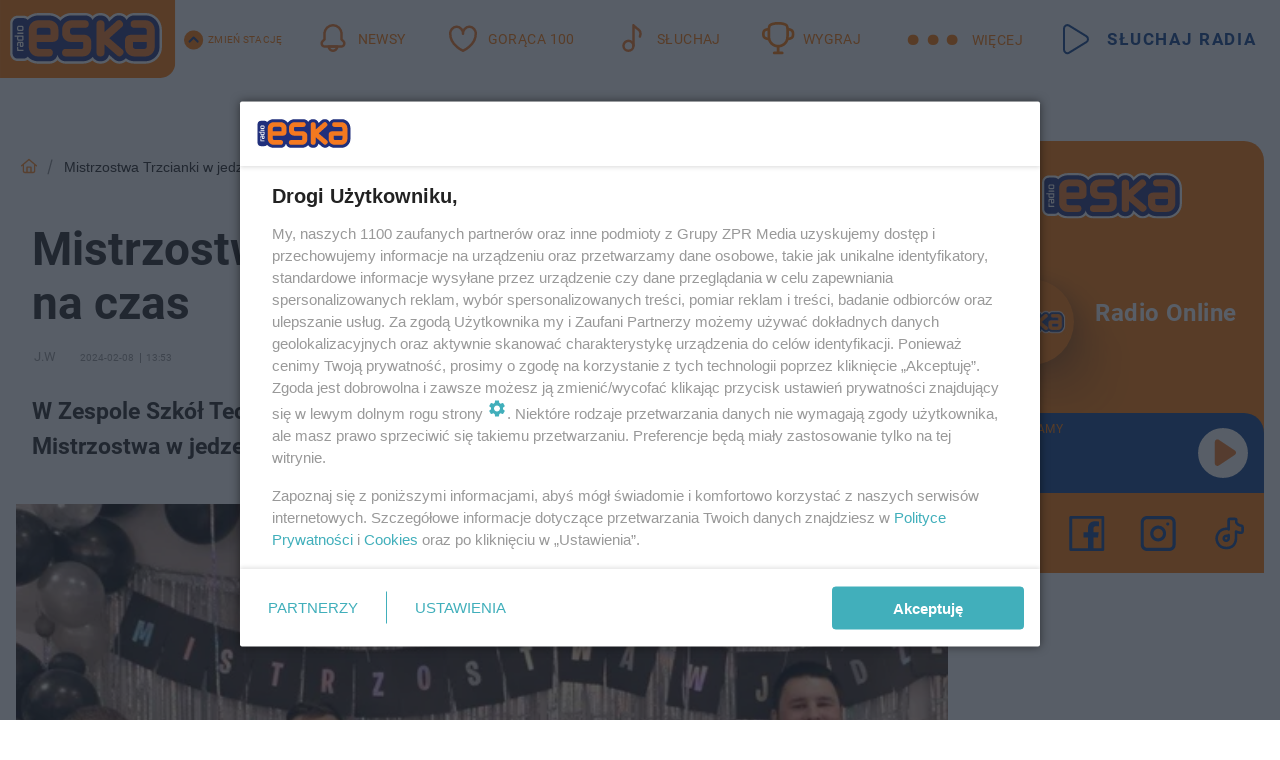

--- FILE ---
content_type: text/html; charset=utf-8
request_url: https://pila.eska.pl/mistrzostwa-trzcianki-w-jedzeniu-paczkow-na-czas-aa-jMRc-XkT4-s4Te.html
body_size: 18510
content:

<!DOCTYPE html>
<html lang="pl">
    <head>
        <meta charset="utf-8">
        <meta http-equiv="X-UA-Compatible" content="IE=edge">

                

        <!-- Favicon -->
<link rel="shortcut icon" href="/favicon.ico"/>
<link rel="icon" type="image/x-icon" sizes="96x96" href="/favicon_96x96.ico" />
<link rel="icon" type="image/x-icon" sizes="192x192" href="/favicon_192x192.ico" />

<!-- Apple Touch Icon -->
<link rel="apple-touch-icon" sizes="180x180" href="/apple-touch-icon.png" />
<link rel="apple-touch-icon" sizes="192x192" href="/web-app-manifest-192x192.png" />
<link rel="apple-touch-icon" sizes="512x512" href="/web-app-manifest-512x512.png" />

        
    
<link href="/media/desktop/zpr_layouts_web/css/wide_plugins.css?__1.2812.2" rel="stylesheet" type="text/css" />



        


  <link rel="stylesheet" type="text/css" href="/topboard.css">
  <script src="/media/desktop/zpr_layouts_web/js/topboard.js?__1.2812.2" async></script>



        
        

        <!-- hook_header_css -->
        
            
<!-- RENDER_LINK -->


    <link rel="preconnect"  href="//cdn.galleries.smcloud.net/" >

    <link rel="preconnect"  href="//idm.hit.gemius.pl/" >

    <link rel="preconnect"  href="//smart.idmnet.pl/" >



<!-- RENDER_LINK -->


    <link rel="dns-prefetch"  href="//cdn.galleries.smcloud.net/" >

    <link rel="dns-prefetch"  href="//idm.hit.gemius.pl/" >

    <link rel="dns-prefetch"  href="//www.googletagmanager.com/" >

    <link rel="dns-prefetch"  href="//www.google-analytics.com/" >

    <link rel="dns-prefetch"  href="//smart.idmnet.pl/" >



<!-- RENDER_CSS -->


    <link rel="stylesheet" type="text/css" href="/media/eska/desktop/css/styleguide_eska_2023.css?__1.2812.2" >



        
        <!-- /hook_header_css -->

        <!--[if IE]>
        <link rel="stylesheet" type="text/css" href="/media/css/ie.css?__1.2812.2">
        <![endif]-->

        <!-- ticket112510 do przeniesienia w ramach porzadkowania analityki -->
        <script>
    class ViewSourceManager {
        constructor() {
            this.referrerUrl = document.referrer;
            this.currentDomain = window.location.hostname
            this.pageUrl = window.location.href
            this.sourceCookieName = "pageViewSource"
        }

        setCookie() {
            const sourceCookieValue = this.getSourceCookie()
            const mainDomain = this.getMainDomainName()

            if (this.sourceCookieExist(sourceCookieValue)) {
                this.updateCookie(sourceCookieValue, mainDomain)
            } else {
                const source = this.getSource()
                this.createCookie(source, mainDomain)
            }
        }

        getMainDomainName() {
            return this.currentDomain.substring(this.currentDomain.lastIndexOf(".", this.currentDomain.lastIndexOf(".") - 1) + 1);
        }

        getSourceCookie() {
            let sourceCookie = {};
            document.cookie.split(';').forEach(function(el) {
                let [key, value] = el.split('=');
                sourceCookie[key.trim()] = value;
            })
            return sourceCookie[this.sourceCookieName];
        }

        sourceCookieExist(sourceCookieValue) {
            return (typeof sourceCookieValue !== "undefined")
        }

        updateCookie(sourceCookieValue, mainDomain) {
            const reInt = /\d+/;
            let currentCount = null;
            let lastCount = sourceCookieValue.match(reInt);
            currentCount = parseInt(lastCount[0]) > 9 ? 10 : parseInt(lastCount[0]) + 1;
            console.log("lastCount: "+lastCount+"; currentCount: "+currentCount)
            let updatedSourceValue = sourceCookieValue.replace(lastCount, currentCount)
            document.cookie = `${this.sourceCookieName}=${updatedSourceValue};domain=${mainDomain};path=/`;
        }

        // order must be maintained
        getSource() {
            if (this.pageUrl.includes("utm_medium=push")) {
                return "push"
            }
            if (this.pageUrl.includes("utm_source=facebook") || this.pageUrl.includes("utm_medium=paidsocial")) {
                return "paid_facebook"
            }
            if (this.isDirect()) {
                return "direct"
            }
            if (this.referrerUrl.includes("quicksearchbox") || this.referrerUrl.includes("googleapis")) {
                return "google_discover"
            }
            if (this.referrerUrl.includes("www.google.")) {
                return "google_search"
            }
            if (this.referrerUrl.includes(".facebook.com")) {
                return "facebook"
            }
            return "other"
        }

        isDirect() {
            return (this.pageUrl === `https://www.${this.currentDomain}/` && (this.referrerUrl.includes("//www.google")) || this.referrerUrl === "")
        }

        createCookie(source, mainDomain) {
            document.cookie = `${this.sourceCookieName}=${source}_1;domain=${mainDomain};path=/`;
        }
    }

    const viewSourceManagerInstance = new ViewSourceManager()
    viewSourceManagerInstance.setCookie()
</script>

        <script>
var dataLayer = typeof dataLayer === "undefined" ? [] : dataLayer;
dataLayer.forEach((element, index) => {
    if ("objectId" in element || "objectType" in element) {
      delete dataLayer[index];
    }
  });
</script>
        <!-- hook_header_meta -->
        
            <!-- META_TITLE -->
<title> Mistrzostwa Trzcianki w jedzeniu pączków na czas - Piła Radio ESKA</title>
<!-- META -->
<meta name="description" content="W Zespole Szkół Technicznych im. Noblistów Polskich w Trzciance odbyły się Mistrzostwa w jedzeniu pączków na czas.">

<!-- OPENGRAPH -->

    
        
            <link rel="preload" as="image" href="https://cdn.galleries.smcloud.net/t/galleries/gf-xJFG-QWDt-1wcJ_trzcianka-pl-664x442.jpg" fetchpriority="high" />
        
    

<meta name="twitter:card" content="summary"/>
<meta property="og:title" content=" Mistrzostwa Trzcianki w jedzeniu pączków na czas" />
<meta property="og:url" content="https://pila.eska.pl/mistrzostwa-trzcianki-w-jedzeniu-paczkow-na-czas-aa-jMRc-XkT4-s4Te.html" />
<meta property="og:type" content="Article" />

<meta property="og:image" content="https://cdn.galleries.smcloud.net/t/galleries/gf-tYp5-VqBz-CJeN_trzcianka-pl-664x442-nocrop.jpg" />
<meta name="twitter:image" content="https://cdn.galleries.smcloud.net/t/galleries/gf-tYp5-VqBz-CJeN_trzcianka-pl-664x442-nocrop.jpg" />

<meta property="og:description" content="W Zespole Szkół Technicznych im. Noblistów Polskich w Trzciance odbyły się Mistrzostwa w jedzeniu pączków na czas." />


<!-- CANONICAL -->

<link rel="canonical" href="https://pila.eska.pl/mistrzostwa-trzcianki-w-jedzeniu-paczkow-na-czas-aa-jMRc-XkT4-s4Te.html" />

<meta name="robots" content="max-image-preview:large">
<script>
    
    var dataLayer = typeof dataLayer === "undefined" ? [] : dataLayer;
    dataLayer.push(
        {"objectId": "aa-jMRc-XkT4-s4Te", "objectType": "article", "title": " Mistrzostwa Trzcianki w jedzeniu p\u0105czk\u00f3w na czas", "author": "J.W", "authorId": "at-wbVo-3tzu-k5GY", "pubdate": "2024-02-08T13:53+01:00", "createdDate": "2024-02-08T13:53+01:00", "editDate": "2024-02-08T13:54+01:00", "blockVideoOn": false, "blockGalleryOn": false, "blockQuizOn": false, "customOption": "", "zprShopping": false, "publish": true, "adult": false, "container": "pa-bd8K-KDAN-P58T", "articleTemplate": "Domy\u015blny", "articleTags": "", "articleBlockCount": 1, "feedCount": 2, "articleSponsor": "", "sponsorType": "Brak", "openingComponent": "zdj\u0119cia", "articleOriginalObjectId": "aa-jMRc-XkT4-s4Te", "articleContainerAdd": "", "articleSpecialMark": "", "articleBlocks": "Tekst", "hideLeadObject": false, "textStatus": "ozo"}
    )
    
</script>
<!-- Marfeel Meta Tags -->

<meta property="mrf:tags" content="TextStatus:ozo" />
<script>
    
</script>
<script>
var dataLayer = typeof dataLayer === "undefined" ? [] : dataLayer;

dataLayer.forEach((element, index) => {
    if ("adblockStatus" in element || "section" in element) {
      delete dataLayer[index];
    }
  });

dataLayer.push({
    adblockStatus: typeof idmNetAdblockStatus === "undefined" ? "off" : "on",
    url: window.location.href,
})

dataLayer.push(
    {"domain": "eska.pl", "dynamic": false, "adsOffStatus": false, "isPaid": false, "section": "pila", "pageType": "article"}
)

const sourceValForPrism = typeof viewSourceManagerInstance !== "undefined" ? viewSourceManagerInstance.getSourceCookie() : null;
if (sourceValForPrism) {
  dataLayer.push({sourcePrism:sourceValForPrism});
}

</script>
        
        <!-- /hook_header_meta -->

        
    <script charset="UTF-8" src="https://s-eu-1.pushpushgo.com/js/64bf941db6c0c71acdd795ea.js" async></script>



        

        
<!-- Google Tag Manager -->
<script>(function(w,d,s,l,i){w[l]=w[l]||[];w[l].push({'gtm.start':
new Date().getTime(),event:'gtm.js'});var f=d.getElementsByTagName(s)[0],
j=d.createElement(s),dl=l!='dataLayer'?'&l='+l:'';j.async=true;j.src=
'https://www.googletagmanager.com/gtm.js?id='+i+dl;f.parentNode.insertBefore(j,f);
})(window,document,'script','dataLayer','GTM-NLWDWBX');</script>
<!-- End Google Tag Manager -->
<script>
function ads_slot_responded(){
	dataLayer.push({event: "slot_response_received_event"})
}

function ads_slot_requested(){
	dataLayer.push({event: "slot_requested_event"})
}

function addEventListenerOnce(event, fn) {
var func = function () {
	googletag.pubads().removeEventListener(event, func);
	fn();
};
googletag.pubads().addEventListener(event, func);
}
	window.googletag = window.googletag || {cmd: []};
	googletag.cmd.push(function() {
    dataLayer.push({event: "gam_library_loaded"})
	addEventListenerOnce("slotRequested", ads_slot_requested)
	addEventListenerOnce("slotResponseReceived", ads_slot_responded)
	})
</script>



        
        
            <!-- Facebook Pixel Code -->
<script>
    !function(f,b,e,v,n,t,s)
    {if(f.fbq)return;n=f.fbq=function(){n.callMethod?
    n.callMethod.apply(n,arguments):n.queue.push(arguments)};
    if(!f._fbq)f._fbq=n;n.push=n;n.loaded=!0;n.version="2.0";
    n.queue=[];t=b.createElement(e);t.async=!0;
    t.src=v;s=b.getElementsByTagName(e)[0];
    s.parentNode.insertBefore(t,s)}(window, document,"script",
    "https://connect.facebook.net/en_US/fbevents.js");
    fbq("init", "1594970827329706");
    fbq("track", "PageView");
</script>
<noscript>
    <img height="1" width="1" style="display:none"
        src="https://www.facebook.com/tr?id=1594970827329706&amp;ev=PageView&amp;noscript=1"/>
</noscript>
<!-- End Facebook Pixel Code -->
        

        <!-- hook_header -->
        
            <!-- CMP -->

<script>
/*******TCF 2.0******************/
window.sas_idmnet = window.sas_idmnet || {};
window.sas_idmnet.cmd = window.sas_idmnet.cmd || [];

// Wywołanie okna z konsoli  window.__tcfapi("displayCmpModal", 2, () => {});   do wykorzystania  np. pod przyciski  na stronie  w polityce cookie.

if (!sas_idmnet.tcf2){
  sas_idmnet.tcf2 = 1;

  window.cmpConfig = {
    worker: {
      cmpID: 225,
      iabVendorUrl: "https://smart.idmnet.pl/consent/",
      googleVendorUrl: "https://smart.idmnet.pl/consent/google-vendors.json",
      locale: "pl",
    },
    ui: {
      logoUrl: "https://www.eska.pl/media/eska/desktop/images/logo-eska.svg",
      consentText: "https://smart.idmnet.pl/consent/consent-grupazpr.json",
      theme: {
        textColor: "#000",
        secondaryTextColor: "#999",
        primaryColor: "#41afbb",
      },
    },
  };
  /*********************/
  "use strict";!function(){var e=function(){var e,t="__tcfapiLocator",a=[],r=window;for(;r;){try{if(r.frames[t]){e=r;break}}catch(e){}if(r===window.top)break;r=r.parent}e||(!function e(){var a=r.document,n=!!r.frames[t];if(!n)if(a.body){var s=a.createElement("iframe");s.style.cssText="display:none",s.name=t,s.id="iframe",a.body.appendChild(s)}else setTimeout(e,5);return!n}(),r.__tcfapi=function(){for(var e,t=arguments.length,r=new Array(t),n=0;n<t;n++)r[n]=arguments[n];if(!r.length)return a;if("setGdprApplies"===r[0])r.length>3&&2===parseInt(r[1],10)&&"boolean"==typeof r[3]&&(e=r[3],"function"==typeof r[2]&&r[2]("set",!0));else if("ping"===r[0]){var s={gdprApplies:e,cmpLoaded:!1,cmpStatus:"stub"};"function"==typeof r[2]&&r[2](s)}else a.push(r)},r.addEventListener("message",function(e){var t="string"==typeof e.data,a={};try{a=t?JSON.parse(e.data):e.data}catch(e){}var r=a.__tcfapiCall;r&&window.__tcfapi(r.command,r.version,function(a,n){var s={__tcfapiReturn:{returnValue:a,success:n,callId:r.callId}};t&&(s=JSON.stringify(s)),e&&e.source&&e.source.postMessage&&e.source.postMessage(s,"*")},r.parameter)},!1))};"undefined"!=typeof module?module.exports=e:e()}();
  /*********************/
}
</script>
<script type = "text/javascript" src="https://smart.idmnet.pl/consent/cmp-widget-latest.js" charset="UTF-8" async fetchpriority="high"> </script>
<!-- META -->
<meta name="google-site-verification" content="mt0DPMYFVPvX2VqIoBnV9mD9wbcHthMjH1EPVD5j9pQ">

        
        <!-- /hook_header -->
        <!-- hook_header_extended -->
        
            <!-- ADS_HEAD -->

    <!-- SmartAdServer -->





<!-- SmartAdServer -->
 <!-- Wyłączenie ładowania zewnętrznych rzeczy -->
<script>
  var sas_idmnet = sas_idmnet || {}; sas_idmnet.cmd = sas_idmnet.cmd || [];
  var sas = sas || {}; sas.cmd = sas.cmd || [];
  var NzpPyBmOTGuZ = NzpPyBmOTGuZ || false;
</script>


<script id="gptScript" async src="https://securepubads.g.doubleclick.net/tag/js/gpt.js"></script>





  <script type="text/javascript" src="//smart.idmnet.pl/56672/smartConfig_1840030.js" async fetchpriority="high"></script>



<script type="text/javascript" src="//cdn2.pollster.pl/nw.js" async></script>

  <script type="text/javascript" src="//smart.idmnet.pl/prebidBoilerplate.js" async fetchpriority="high"></script>

<!-- /SmartAdServer -->
  
  <script type="text/javascript">
    var wbtg_value = 'cat=pila;art=aa-jMRc-XkT4-s4Te';
    const sourceValForGAM = typeof viewSourceManagerInstance !== "undefined" ? viewSourceManagerInstance.getSourceCookie() : null;
    wbtg_value = sourceValForGAM ? `${wbtg_value};source=${sourceValForGAM}` : wbtg_value;
  </script>
  



    <!-- FloorAd -->


    <!-- InVideoGam -->


    <!-- InAudioStreamGam -->

<link rel="stylesheet" type="text/css" href="/media/desktop/zpr_ads_web/css/videojs.ima.turbo.css?__1.2812.2">


<script {&#x27;container_id&#x27;: &#x27;taboola-below-article-thumbnails&#x27;, &#x27;container_type&#x27;: &#x27;article&#x27;, &#x27;placement_name&#x27;: &#x27;Below Article Thumbnails&#x27;, &#x27;publisher_id&#x27;: &#x27;timezpr-network&#x27;} type="text/javascript">
    window._taboola = window._taboola || [];
    _taboola.push({article:'auto'});
    !function (e, f, u, i) {
      if (!document.getElementById(i)){
        e.async = 1;
        e.src = u;
        e.id = i;
        f.parentNode.insertBefore(e, f);
      }
    }(document.createElement('script'),
    document.getElementsByTagName('script')[0],
    '//cdn.taboola.com/libtrc/timezpr-network/loader.js',
    'tb_loader_script');
    if(window.performance && typeof window.performance.mark == 'function')
      {window.performance.mark('tbl_ic');}
</script>

        
        <!-- /hook_header_extended -->

        

        <!-- marfeel-static -->
<script type="text/javascript">
!function(){"use strict";function e(e){var t=!(arguments.length>1&&void 0!==arguments[1])||arguments[1],c=document.createElement("script");c.src=e,t?c.type="module":(c.async=!0,c.type="text/javascript",c.setAttribute("nomodule",""));var n=document.getElementsByTagName("script")[0];n.parentNode.insertBefore(c,n)}!function(t,c){!function(t,c,n){var a,o,r;n.accountId=c,null!==(a=t.marfeel)&&void 0!==a||(t.marfeel={}),null!==(o=(r=t.marfeel).cmd)&&void 0!==o||(r.cmd=[]),t.marfeel.config=n;var i="https://sdk.mrf.io/statics";e("".concat(i,"/marfeel-sdk.js?id=").concat(c),!0),e("".concat(i,"/marfeel-sdk.es5.js?id=").concat(c),!1)}(t,c,arguments.length>2&&void 0!==arguments[2]?arguments[2]:{})}(window,2716,{} /* Config */)}();
const isMarfeelInitialized = true;
</script>


        <!-- no-12736 -->
    </head>

    <body class="article-layout wide ">
        
<!-- Google Tag Manager (noscript) -->
<noscript><iframe src="https://www.googletagmanager.com/ns.html?id=GTM-NLWDWBX"
height="0" width="0" style="display:none;visibility:hidden"></iframe></noscript>
<!-- End Google Tag Manager (noscript) -->



        <div class="dummy_header" style="display: none;"></div>

        
            <div id='hook_body_start'><!-- ADS audience_targeting -->

<!-- ADS adblock -->

</div>
        

        <!-- stylebook topboard -->
        <section>
            <div class="zpr_box_topboard pila-eska-pl_topboard" id="hook_box_topboard">
                <!-- hook_box_topboard -->
                
                    <!-- ADS top_0 -->

    <!-- SmartAdServer -->











<div id="top_0" class="zpr_top_0">
    
        <script type="text/javascript">
        try {
            sas_idmnet.cmd.push(function(){ sas_idmnet.release("top_0"); });
        } catch (ReferenceError) {console.log('Reklamy są wyłączone.');}
        </script>
    
</div>




<!-- ADS m_top_0 -->


                
                <!-- /hook_box_topboard -->
            </div>
        </section>
        <!--- / stylebook topboard -->

        <!-- gl_plugin header -->
        <header class="gl_plugin header">
            <!-- hook_top -->
            
                <div id='hook_top'>

 
         <div id="top_menu__elements" class="top_menu__elements" style="display: none">
    
        <div class="top_menu__element top_menu__element_first">
            <a href="https://www.eska.pl"><img src="/media/eska/desktop/images/eska176.svg" loading="lazy" width="176" height="65" alt="logo"></a>
        </div>
    
        <div class="top_menu__element ">
            <a href="https://dwa.eska.pl"><img src="/media/eska/desktop/images/eska2-176.svg" loading="lazy" width="176" height="65" alt="logo"></a>
        </div>
    
        <div class="top_menu__element ">
            <a href="https://www.eskarock.pl"><img src="/media/eska/desktop/images/rock176.svg" loading="lazy" width="176" height="65" alt="logo"></a>
        </div>
    
</div>

 
 <div class="header-bar-wrapper">
    <div class="header-bar">
        
        <div class="header-bar__logo">
        <a href="https://www.eska.pl/" >
            <img rel="preload" src="/media/eska/desktop/images/logo-ESKA2023.svg" alt="Eska.pl"
             width="191" 
             height="84" 
            >
        </a>
    </div>
     
    
        <div class="header-ext"><div id="top_menu_on" class="top_menu_on">Zmień stację</div><div id="top_menu_off"  style="display: none" class="top_menu_off">Zwiń</div></div>
<script>
    let button_top_menu_on = document.querySelector("#top_menu_on")
    let button_top_menu_off = document.querySelector("#top_menu_off")
    let top_menu_elements_length = document.querySelectorAll('#top_menu__elements .top_menu__element').length;
    let top_menu_elements = document.querySelector("#top_menu__elements");
    button_top_menu_on.addEventListener("click", () => {
        button_top_menu_on.style.display = 'none';
        button_top_menu_off.style.display = 'flex';
        top_menu_elements.style.display = "flex";
    })
    button_top_menu_off.addEventListener("click", () => {
        button_top_menu_off.style.display = 'none';
        button_top_menu_on.style.display = 'flex';
        top_menu_elements.style.display = "none";
    })
    if (top_menu_elements_length > 3) {
        top_menu_elements.classList.add("many-top-elements");
    }
</script>
    
    <div class="bottom-tap-bar">
        <div class="bottom-tap-bar-wrapper">
                
                <a href="https://www.eska.pl/" title="Newsy"  >
                    <div class="bottom-tap-bar-item newsy">
                        <div class="bottom-tap-bar-item__icon">
                            <img width="34" height="34" src="/media/eska/desktop/images/header-news-icon2023.svg" alt="Newsy">
                        </div>
                        <div class="bottom-tap-bar-item__text">
                            <span>Newsy</span>
                        </div>
                    </div>
                </a>
        
                <a href="https://eska.pl/goraca100/" title="Gorąca 100"  >
                    <div class="bottom-tap-bar-item hot-stuff">
                        <div class="bottom-tap-bar-item__icon">
                            <img width="34" height="34" src="/media/eska/desktop/images/header-hot-stuff-icon2023.svg" alt="Gorąca 100">
                        </div>
                        <div class="bottom-tap-bar-item__text">
                            <span>Gorąca 100</span>
                        </div>
                    </div>
                </a>
        
                <a href="https://player.eska.pl/" title="Słuchaj"  >
                    <div class="bottom-tap-bar-item radio">
                        <div class="bottom-tap-bar-item__icon">
                            <img width="34" height="34" src="/media/eska/desktop/images/header-note-radio-icon2023.svg" alt="Słuchaj">
                        </div>
                        <div class="bottom-tap-bar-item__text">
                            <span>Słuchaj</span>
                        </div>
                    </div>
                </a>
        
                <a href="https://www.eska.pl/konkursy/" title="Wygraj"  >
                    <div class="bottom-tap-bar-item contest">
                        <div class="bottom-tap-bar-item__icon">
                            <img width="34" height="34" src="/media/eska/desktop/images/header-tapbar-contest-icon2023.svg" alt="Wygraj">
                        </div>
                        <div class="bottom-tap-bar-item__text">
                            <span>Wygraj</span>
                        </div>
                    </div>
                </a>
        
            <div class="bottom-tap-bar-item dots">
                <div class="bottom-tap-bar-item__dots">
                    ...
                </div>
            </div>
        </div>
    </div>
    
    <a href="https://player.eska.pl/" >
      <div class="header-bar__listen">
        <span>Słuchaj radia</span>
      </div>
    </a>
    
  </div>
</div>
<!--Bottom tap menu-->
<div class="bottom-tap-menu hide">
  <!--    menu left-->
  <div class="bottom-tap-menu-left">
    <ul>
        
        <li>
            <a href="https://www.eska.pl/eskapady/" >ESKAPADY</a>
            
        </li>
        
        <li>
            <a href="https://www.eska.pl/goraca20/" >Gorąca 20</a>
            
        </li>
        
        <li>
            <a href="https://www.eska.pl/rap20/" >Rap 20</a>
            
        </li>
        
        <li>
            <a href="https://www.eska.pl/hity/" >Hity</a>
            
        </li>
        
        <li>
            <a href="https://player.eska.pl/" >Radio online</a>
            
        </li>
        
        <li>
            <a href="https://www.eska.pl/co-bylo-grane/" >Co było grane</a>
            
        </li>
        
        <li>
            <a href="https://www.eska.pl/news/podcasty-radia-eska-aa-FwTY-Sq3X-1Tcy.html" >Podcasty</a>
            
        </li>
        
        <li>
            <a href="https://www.eska.pl/program/" >Program</a>
            
        </li>
        
        <li>
            <a href="https://www.eska.pl/konkursy/" >Konkursy</a>
            
        </li>
        
        <li>
            <a href="https://www.eska.pl/cinema/" >Kino i tv</a>
            
        </li>
        
        <li>
            <a href="https://www.eska.pl/news/" >News</a>
            
                <span class="left-menu-submenu-more">...</span>
                <ul class="left-menu-submenu hide">
                    
                    <li>
                        <a href="https://www.eska.pl/news/polska/" >Polska</a>
                        
                    </li>
                    
                    <li>
                        <a href="https://www.eska.pl/news/swiat/" >Świat</a>
                        
                    </li>
                    
                    <li>
                        <a href="https://www.eska.pl/news/polityka/" >Polityka</a>
                        
                    </li>
                    
                    <li>
                        <a href="https://www.eska.pl/news/sport/" >Sport</a>
                        
                    </li>
                    
                    <li>
                        <a href="https://www.eska.pl/news/pogoda/" >Pogoda</a>
                        
                    </li>
                    
                    <li>
                        <a href="https://www.eska.pl/news/biznes/" >Biznes</a>
                        
                    </li>
                    
                    <li>
                        <a href="https://www.eska.pl/news/edukacja/" >Edukacja</a>
                        
                    </li>
                    
                    <li>
                        <a href="https://www.eska.pl/news/moto/" >Motoryzacja</a>
                        
                    </li>
                    
                </ul>
            
        </li>
        
        <li>
            <a href="https://www.eska.pl/rozrywka/" >Rozrywka</a>
            
                <span class="left-menu-submenu-more">...</span>
                <ul class="left-menu-submenu hide">
                    
                    <li>
                        <a href="https://www.eska.pl/rozrywka/gwiazdy/" >Gwiazdy</a>
                        
                    </li>
                    
                    <li>
                        <a href="https://www.eska.pl/rozrywka/hotplota/" >Hotplota</a>
                        
                    </li>
                    
                    <li>
                        <a href="https://www.eska.pl/rozrywka/koncerty-i-wydarzenia/" >Koncerty i wydarzenia</a>
                        
                    </li>
                    
                    <li>
                        <a href="https://www.eska.pl/rozrywka/ciekawostki/" >Ciekawostki</a>
                        
                    </li>
                    
                    <li>
                        <a href="https://www.eska.pl/rozrywka/quizy-i-gry/" >Quizy i gry</a>
                        
                    </li>
                    
                </ul>
            
        </li>
        
        <li>
            <a href="" >Lifestyle</a>
            
                <span class="left-menu-submenu-more">...</span>
                <ul class="left-menu-submenu hide">
                    
                    <li>
                        <a href="https://www.eska.pl/podroze/" >Podróże</a>
                        
                    </li>
                    
                    <li>
                        <a href="https://eska.pl/technologie/" >Technologie</a>
                        
                    </li>
                    
                    <li>
                        <a href="https://www.eska.pl/styl-zycia/" >Styl życia</a>
                        
                    </li>
                    
                </ul>
            
        </li>
        
    </ul>
</div>
<!--    menu right-->
<div class="bottom-tap-menu-right">
    
    <div class="menu-right-title">
        <a href="https://www.eska.pl/wiadomosci/"  >Wiadomości:</a>
    </div>


    
    <div class="menu-right-items">
      <ul>
          
          <li>
              <a href="https://bialystok.eska.pl/" >Białystok</a>
          </li>
          
          <li>
              <a href="https://bydgoszcz.eska.pl/" >Bydgoszcz</a>
          </li>
          
          <li>
              <a href="https://kielce.eska.pl/" >Kielce</a>
          </li>
          
          <li>
              <a href="https://krakow.eska.pl/" >Kraków</a>
          </li>
          
          <li>
              <a href="https://lublin.eska.pl/" >Lublin</a>
          </li>
          
          <li>
              <a href="https://lodz.eska.pl/" >Łódź</a>
          </li>
          
          <li>
              <a href="https://www.eska.pl/olsztyn/" >Olsztyn</a>
          </li>
          
          <li>
              <a href="https://opole.eska.pl/" >Opole</a>
          </li>
          
          <li>
              <a href="https://poznan.eska.pl/" >Poznań</a>
          </li>
          
          <li>
              <a href="https://rzeszow.eska.pl/" >Rzeszów</a>
          </li>
          
          <li>
              <a href="https://szczecin.eska.pl/" >Szczecin</a>
          </li>
          
          <li>
              <a href="https://slaskie.eska.pl/" >Śląsk</a>
          </li>
          
          <li>
              <a href="https://trojmiasto.eska.pl/" >Trójmiasto</a>
          </li>
          
          <li>
              <a href="https://warszawa.eska.pl/" >Warszawa</a>
          </li>
          
          <li>
              <a href="https://wroclaw.eska.pl/" >Wrocław</a>
          </li>
          
          <li>
              <a href="https://zielona-gora.eska.pl/" >Zielona Góra</a>
          </li>
          
          <li>
              <a href="https://belchatow.eska.pl/" >Bełchatów</a>
          </li>
          
          <li>
              <a href="https://beskidy.eska.pl/" >Beskidy</a>
          </li>
          
          <li>
              <a href="https://braniewo.eska.pl/" >Braniewo</a>
          </li>
          
          <li>
              <a href="https://elblag.eska.pl/" >Elbląg</a>
          </li>
          
          <li>
              <a href="https://gorzow.eska.pl/" >Gorzów</a>
          </li>
          
          <li>
              <a href="https://grudziadz.eska.pl/" >Grudziądz</a>
          </li>
          
          <li>
              <a href="https://ilawa.eska.pl/" >Iława</a>
          </li>
          
          <li>
              <a href="https://jelenia-gora.eska.pl" >Jelenia Góra</a>
          </li>
          
          <li>
              <a href="https://kalisz.eska.pl/" >Kalisz</a>
          </li>
          
          <li>
              <a href="https://koszalin.eska.pl/" >Koszalin</a>
          </li>
          
          <li>
              <a href="https://krasnik.eska.pl/" >Kraśnik</a>
          </li>
          
          <li>
              <a href="https://leszno.eska.pl/" >Leszno</a>
          </li>
          
          <li>
              <a href="https://lomza.eska.pl/" >Łomża</a>
          </li>
          
          <li>
              <a href="https://nowy-sacz.eska.pl/" >Nowy Sącz</a>
          </li>
          
          <li>
              <a href="https://ostrow.eska.pl/" >Ostrów</a>
          </li>
          
          <li>
              <a href="https://ostrzeszow.eska.pl/" >Ostrzeszów</a>
          </li>
          
          <li>
              <a href="https://pila.eska.pl/" >Piła</a>
          </li>
          
          <li>
              <a href="https://plock.eska.pl/" >Płock</a>
          </li>
          
          <li>
              <a href="https://przemysl.eska.pl/" >Przemyśl</a>
          </li>
          
          <li>
              <a href="https://radom.eska.pl/" >Radom</a>
          </li>
          
          <li>
              <a href="https://siedlce.eska.pl/" >Siedlce</a>
          </li>
          
          <li>
              <a href="https://starachowice.eska.pl/" >Starachowice</a>
          </li>
          
          <li>
              <a href="https://szczecinek.eska.pl/" >Szczecinek</a>
          </li>
          
          <li>
              <a href="https://tarnow.eska.pl/" >Tarnów</a>
          </li>
          
          <li>
              <a href="https://torun.eska.pl/" >Toruń</a>
          </li>
          
          <li>
              <a href="https://zamosc.eska.pl/" >Zamość</a>
          </li>
          
          <li>
              <a href="https://zary.eska.pl/" >Żary</a>
          </li>
          
      </ul>
    </div>
     
    
  </div>
</div>
</div>
            
            <!-- /hook_top -->
        </header>

        <section class="main__section">
            <!-- zpr_screening -->
            <div class="zpr_screening">
                <section>
                    <!-- zpr_combo -->
                    <div class="zpr_combo">
                        
                        <!-- zpr_top1 -->
                        <div class="zpr_box_top1" id="hook_box_top1">
                            <!-- hook_box_top1 -->
                            
                               <!-- ADS top_1 -->

    <!-- SmartAdServer -->











<div id="top_1" class="zpr_top_1">
    
        <script type="text/javascript">
        try {
            sas_idmnet.cmd.push(function(){ sas_idmnet.release("top_1"); });
        } catch (ReferenceError) {console.log('Reklamy są wyłączone.');}
        </script>
    
</div>





                            
                            <!-- /hook_box_top1 -->
                        </div>
                        <!-- /zpr_top1 -->
                        

                        <!-- zpr_sky -->
                        <div class="zpr_skyscrapper">
                            <div class="zpr_box_sky" id="hook_box_sky">
                                <!-- hook_box_sky -->
                                
                                    
                                
                                <!-- /hook_box_sky -->
                            </div>
                         </div>
                        <!-- /zpr_sky -->
                    </div>
                    <!-- /zpr_combo -->
                </section>

                <section>
                    <!-- gl_wrapper -->
                    <div class="gl_wrapper">

                        

                        <!-- hook_pre_content -->
                        
                            
                        
                        <!-- /hook_pre_content -->

                        
                        <!-- row -->
                        <div class="row">
                            <!-- col-8 -->
                            <div class="col col-8">
                                <div class="main-content">
                                    <!-- hook_content -->
                                    
                                        <div id='hook_content'>
<!-- RICH_SNIPPET -->

<script type="application/ld+json">
{
    "@context": "http://schema.org",
    "headline": " Mistrzostwa Trzcianki w jedzeniu pączków na czas",
    "image": {
        "@type": "ImageObject",
        "url": "//cdn.galleries.smcloud.net/t/galleries/gf-ePfW-WTFD-2EGF_trzcianka-pl-664x0-nocrop.jpg",
        "width": 664,
        "height": 664
    },
    "author": [
        {"@type": "Person", "name": "J.W"}
    ],
    "datePublished": "2024-02-08T13:53:51+01:00",
    "dateModified": "2024-02-08T13:54:36+01:00",
    "publisher": {
        "@type": "Organization",
        "name": "Piła Radio ESKA",
        "logo": {
            "@type": "ImageObject",
            "url": "https://www.eska.pl/media/eska/desktop/images/logo-ESKA2023.svg",
            "height": "93",
            "width": "211"
        }
    },
    "description": "W Zespole Szkół Technicznych im. Noblistów Polskich w Trzciance odbyły się Mistrzostwa w jedzeniu pączków na czas.",
    "mainEntityOfPage": "https://pila.eska.pl/mistrzostwa-trzcianki-w-jedzeniu-paczkow-na-czas-aa-jMRc-XkT4-s4Te.html",
    "sameAs": [
        
        "https://pl.wikipedia.org/wiki/Radio_Eska",
        
        "https://www.facebook.com/radioeska/"
        
    ],
    
    
    
    
    
    
    
    
    "@type": "NewsArticle"
}
</script><!-- BREADCRUMB_V2 -->
<section>
    <nav class="row">
        <ol class="breadcrumb_v2">
            <li class="breadcrumb_v2-item"><a href="/">Strona główna</a></li>
            
                
                    <li class="breadcrumb_v2-item"> Mistrzostwa Trzcianki w jedzeniu pączków na czas</li>
                
            
        </ol>
    </nav>
</section>
<script type="application/ld+json">
    {
        "@context": "https://schema.org",
        "@type": "BreadcrumbList",
        "itemListElement": [
        
            {"@type": "ListItem",
                "position": 1,
                "name": "Strona główna",
                "item": "https://pila.eska.pl/"
            },
        
        
            {"@type": "ListItem",
             "position": 2,
             "name": " Mistrzostwa Trzcianki w jedzeniu pączków na czas",
             "item": "https://pila.eska.pl/mistrzostwa-trzcianki-w-jedzeniu-paczkow-na-czas-aa-jMRc-XkT4-s4Te.html"
            }
        
        ]
    }
</script>

<!-- WIDE_ARTICLE_VIEW_LEAD_FIRST -->









<!--lewa kolumna-->
<div class="gl_plugin article">
    <article article_uid="aa-jMRc-XkT4-s4Te" page_uid="pa-bd8K-KDAN-P58T" class=" article__wide" data-video-position="30" data-dynamic="False" exclude_zpr_shopping="False">

       
       

       

    <!--tytul-->
    <div class="title">
        <h1> Mistrzostwa Trzcianki w jedzeniu pączków na czas</h1>
    </div>
    <!--/tytul-->

    <!--social+autor-->
    <div class="neck display-flex">
        <!--autor-->
        <div class="autor flex display-flex items-spaced-between">
            <!--authors-top-->
            
                






	<div class="article_authors_without_thumbnail">
	    
		<span class="h3">
		    
		    
		        J.W
		    
		</span>
	    
	</div>


            
            <!--/authors-top-->

            
            <span id="timezone" title="Europe/Warsaw" class="">
                <span class="h3 pub_time_date" >2024-02-08</span>
                <span class="h3 pub_time_hours_minutes">13:53</span>
            </span>
            

            
        </div>

        
        <!--Comments-buttons-top-->
        <div class="comments__hookTop"></div>
        <!--/Comments-buttons-top-->
        

        
            
<!-- SHARE_BUTTONS -->

<div class="share-buttons-wrapper">
    <span class="share-label">Czy ten artykuł był ciekawy? Podziel się nim!</span>
    <div class="share-buttons">
        <a rel="nofollow" class="fb-button" href="https://www.facebook.com/sharer/sharer.php?u=https://pila.eska.pl/mistrzostwa-trzcianki-w-jedzeniu-paczkow-na-czas-aa-jMRc-XkT4-s4Te.html%23source%3Dfb" target="_blank"></a>
        <a rel="nofollow" class="tt-button" href="https://www.twitter.com/share?url=https://pila.eska.pl/mistrzostwa-trzcianki-w-jedzeniu-paczkow-na-czas-aa-jMRc-XkT4-s4Te.html%23source%3Dtt" target="_blank"></a>
        <a rel="nofollow" class="mail-button" href="/cdn-cgi/l/email-protection#[base64]" target="_blank"></a>
    </div>
</div>

        
        <!--/autor-->
    </div>
    <!--/social+autor-->

    <!--lead-->
        <p class="lead">W Zespole Szkół Technicznych im. Noblistów Polskich w Trzciance odbyły się Mistrzostwa w jedzeniu pączków na czas.</p>
    <!--/lead-->

     <!-- plugin-lead-photo-top -->
    <div id="lead_object">
        

        
            
                <!-- gl_plugin photo -->
                
<!-- $Source$ -->
<!-- zdjęcie webp w artykule -->
<div class="single-photo hero with-frames ">
    
      <figure>
          
              <div>
                  <picture>
                   
                      
                        <source srcset="https://cdn.galleries.smcloud.net/t/galleries/gf-Mf8Y-Lc7c-7Kte_trzcianka-pl-576x480.webp 576w" type="image/webp" media="(min-width: 576px)" sizes="576px"/>
                      
                        <source srcset="https://cdn.galleries.smcloud.net/t/galleries/gf-FJSq-9shZ-hSWT_trzcianka-pl-300x250.webp 300w" type="image/webp" media="(max-width: 575px)" sizes="575px"/>
                      
                      
                    <img src="https://cdn.galleries.smcloud.net/t/galleries/gf-xJFG-QWDt-1wcJ_trzcianka-pl-664x442.jpg" srcset="https://cdn.galleries.smcloud.net/t/galleries/gf-xJFG-QWDt-1wcJ_trzcianka-pl-664x442.jpg" alt="trzcianka.pl" data-link="https://cdn.galleries.smcloud.net/t/galleries/gf-xJFG-QWDt-1wcJ_trzcianka-pl-664x442.jpg" width="664" height="442"/>
                  </picture>
              </div>
          
          
            <div class="element__info"><p class="media__info">i</p></div>
            <figcaption class="h5">
                <span class="author">Autor: trzcianka.pl/ Archiwum prywatne</span>
                
                
            </figcaption>
          
      </figure>
    
</div>
<!-- zdjęcie webp w artykule -->
<!-- /$Source$ -->
                <!--/gl_plugin photo -->
            
        
    </div>
    <!-- /plugin-lead-photo-top -->



       
        
        
        
        

        

        
        

        


        


        
            <script data-cfasync="false" src="/cdn-cgi/scripts/5c5dd728/cloudflare-static/email-decode.min.js"></script><script>inside1ArticleB = "\u003C!\u002D\u002D ADS inside_1_article_B \u002D\u002D\u003E\u000A\u000A";</script>
        

        

        
<div class="one_column_article__container">
        
        <div class="block_list__container">
            
                <!-- ARTICLE_BLOCK_TEXT -->

<p>W zawodach udział wzięło 12 zawodników, którzy stanęli do gastronomicznej rywalizacji. Pojedynek polegał na jak najszybszym zjedzeniu 10 pączków bez popijania w trakcie jedzenia. Zwycięzcą został  Piotr Sikora, który 10 pączków zjadł w czasie 14 minut i 17 sekund. Drugie miejsce, z czasem 16 minut i 47 sekund zajął  Dawid Nowicki, a trzecie Jordan Sikora z czasem 17 minut i 57 sekund. Laureaci otrzymali nagrody w postaci pucharu oraz licznych upominków.</p>

            
        </div>
     </div>


        

        

        

        
        <!--Comments-buttons-->
        <div class="comments__hookBottom"></div>
        <!--/Comments-buttons-->

        


        
        
    </article>
    

    
    
<!--    <script src="/media/desktop/js/audio_autoplay.js?__1.2812.2"></script>-->
</div>
<!--koniec lewej kolumny-->



<!-- TAGS_ARTICLE -->

</div>
                                    
                                    <!-- /hook_content -->
                                </div>
                            </div>
                            <!-- /col-8 -->

                            <!-- col-4 -->
                            <div class="col col-4">
                                <div class="aside">
                                    <!-- hook_content_right -->
                                    
                                        <div id='hook_content_right'>

<!-- PLAYER_TEASER -->

<div class="widget-player">
    <a href="https://player.eska.pl/">
        <div class="widget-player-top">
            <div class="widget-player-top__images">
                <img loading="lazy" width="140" height="114" class="logo" src="/media/eska/desktop/images/logo-eska.svg" alt="">
                <img loading="lazy" width="140" height="140" class="schedule-photo" src="/media/eska/desktop/images/eska-plug-icon2023.jpg" alt="">
            </div>
            <div class="widget-player-top__content">
                <span class="schedule-title">Radio Online</span>
                <span class="schedule-author"></span>
            </div>
        </div>
        <div class="widget-player-middle">
            <div class="widget-player-middle__playing">
                <span>Teraz Gramy</span>
            </div>
            <div class="widget-player-middle__song">
                <span class="song-title"></span>
                <span class="song-author"></span>
            </div>
            <div class="widget-player-middle__player">
            </div>
        </div>
    </a>
    <div class="widget-player-bottom links">
        <!-- SOCIAL_BUTTONS -->



    <div class="yt_link">
        <a rel="nofollow" href="https://www.youtube.com/channel/UCYHMYwKnNVcMRT_k4KFJ6TA"></a>
    </div>



    <div class="fb_link">
        <a rel="nofollow" href="https://www.facebook.com/radioeska/"></a>
    </div>



    <div class="ig_link">
        <a rel="nofollow" href="https://www.instagram.com/radio_eska/"></a>
    </div>



    <div class="tt_link">
        <a rel="nofollow" href="https://www.tiktok.com/@radio.eska"></a>
    </div>



    </div>
</div>
<script>
    const siteUid = "sc-cqM9-ELPm-JNjf";
    const stationUid = "ra-azFa-YzxZ-RVjo";
    const streamId = "2090";
</script>
</div>
                                    
                                    <!-- /hook_content_right -->

                                    <!--reklama-->
                                    <div class="side_box_container">
                                        <div class="zpr_box_half_page">
                                            <div class="half_page_sticky"></div>
                                            <div class="zpr_hp" id="hook_box_half_page">
                                                <!-- hook_box_half_page -->
                                                
                                                    <!-- ADS side_1 -->

    <!-- SmartAdServer -->











<div id="side_1" class="zpr_side_1">
    
        <script type="text/javascript">
        try {
            sas_idmnet.cmd.push(function(){ sas_idmnet.release("side_1"); });
        } catch (ReferenceError) {console.log('Reklamy są wyłączone.');}
        </script>
    
</div>





                                                
                                                <!-- /hook_box_half_page -->
                                            </div>
                                        </div>
                                    </div>

                                    <div class="zpr_box_side_bottom">
                                        <div class="rectangle_sticky"></div>
                                        <div class="zpr_rect" id="hook_box_side_bottom">
                                            <!-- hook_box_side_bottom -->
                                            
                                                
                                            
                                            <!-- /hook_box_side_bottom -->
                                        </div>
                                    </div>
                                </div>

                            </div>
                            <!-- /col-4 -->
                        </div>
                        <!-- /row -->
                        

                    </div>
                    <!-- /gl_wrapper -->
                </section>

                <section>
                    <div class="gl_wrapper">
                        <div class="row">
                            <div class="col col-12">
                                <div class="bottom_hook" id="hook_content_bottom">
                                    <!-- hook_content_bottom -->
                                    
<!-- LISTING -->

<!--   [eska miejska-redakcja] piła -->
<div class="gl_plugin listing eska  listing-wi-5xD2-gupY-WW5f" data-upscore-zone="[eska miejska-redakcja] piła" data-recommendation-id="wi-5xD2-gupY-WW5f">
    
        
            
            <div id="wi-5xD2-gupY-WW5f" class="main-title-listing">
                
                    
    
        <span>
            Najnowsze z działu Piła
        </span>
    

                
            </div>
            
            
        
    
    
    
    <div class="listing-container listing-container v30 display-flex">
        
    
        

<div class="element   type--article eska" >
    <div class="element__media ">
        <a href="https://pila.eska.pl/legendy-na-jednej-scenie-grazyna-lobaszewska-i-adam-nowak-w-pile-aa-Pd6H-iwhL-Px5u.html" title="Legendy na jednej scenie! Grażyna Łobaszewska i Adam Nowak w Pile" data-box-id="cc-Nfan-4MuG-6pLJ" data-box-art-id="aa-Pd6H-iwhL-Px5u" data-box-art-num="1"  target="_self"   data-recommendation-id="wi-5xD2-gupY-WW5f">
            
                
        <div class="media__count">12</div>
        <img loading="lazy" src="https://cdn.galleries.smcloud.net/thumbs/gf-husP-7ksU-62Cx_materialy-organizatora-3-jfif.jpg" srcset="https://cdn.galleries.smcloud.net/thumbs/gf-husP-7ksU-62Cx_materialy-organizatora-3-jfif.jpg" alt="Legendy na jednej scenie! Grażyna Łobaszewska i Adam Nowak w Pile" data-link="https://cdn.galleries.smcloud.net/thumbs/gf-husP-7ksU-62Cx_materialy-organizatora-3-jfif.jpg" width="300" height="250" />

            
        </a>
    </div>
    
        
            
<div class="element__content">
    <div class="element__headline">
        
                <a href="https://pila.eska.pl/legendy-na-jednej-scenie-grazyna-lobaszewska-i-adam-nowak-w-pile-aa-Pd6H-iwhL-Px5u.html" title="Legendy na jednej scenie! Grażyna Łobaszewska i Adam Nowak w Pile" data-box-id="cc-Nfan-4MuG-6pLJ" data-box-art-id="aa-Pd6H-iwhL-Px5u" data-box-art-num="1"  target="_self"   data-recommendation-id="wi-5xD2-gupY-WW5f">
                    <div class="element__superscription"><p>Co? Gdzie? Kiedy?</p></div>
                    
                    Legendy na jednej scenie! Grażyna Łobaszewska i Adam Nowak w Pile
                    
                </a>
        

    </div>
    
</div>

        
    
</div>


    
        

<div class="element   type--article eska" >
    <div class="element__media ">
        <a href="https://pila.eska.pl/ogolnopolski-rok-stanislawa-staszica-rozpoczynamy-obchody-200-rocznicy-smierci-wybitnego-pilanina-aa-gv44-zk2d-ciCq.html" title="Ogólnopolski Rok Stanisława Staszica – rozpoczynamy obchody 200. rocznicy śmierci wybitnego pilanina" data-box-id="cc-Nfan-4MuG-6pLJ" data-box-art-id="aa-gv44-zk2d-ciCq" data-box-art-num="2"  target="_self"   data-recommendation-id="wi-5xD2-gupY-WW5f">
            
                
        
        <img loading="lazy" src="https://cdn.galleries.smcloud.net/thumbs/gf-sLZr-kp6S-M5JT_pila-pl-3-jfif.jpg" srcset="https://cdn.galleries.smcloud.net/thumbs/gf-sLZr-kp6S-M5JT_pila-pl-3-jfif.jpg" alt="Ogólnopolski Rok Stanisława Staszica – rozpoczynamy obchody 200. rocznicy śmierci wybitnego pilanina" data-link="https://cdn.galleries.smcloud.net/thumbs/gf-sLZr-kp6S-M5JT_pila-pl-3-jfif.jpg" width="300" height="250" />

            
        </a>
    </div>
    
        
            
<div class="element__content">
    <div class="element__headline">
        
                <a href="https://pila.eska.pl/ogolnopolski-rok-stanislawa-staszica-rozpoczynamy-obchody-200-rocznicy-smierci-wybitnego-pilanina-aa-gv44-zk2d-ciCq.html" title="Ogólnopolski Rok Stanisława Staszica – rozpoczynamy obchody 200. rocznicy śmierci wybitnego pilanina" data-box-id="cc-Nfan-4MuG-6pLJ" data-box-art-id="aa-gv44-zk2d-ciCq" data-box-art-num="2"  target="_self"   data-recommendation-id="wi-5xD2-gupY-WW5f">
                    <div class="element__superscription"><p>miasto</p></div>
                    
                    Ogólnopolski Rok Stanisława Staszica – rozpoczynamy obchody 200. rocznicy śmierci wybitnego pilanina
                    
                </a>
        

    </div>
    
</div>

        
    
</div>


    
        

<div class="element   type--article eska" >
    <div class="element__media ">
        <a href="https://pila.eska.pl/eska-pila-news-polub-nas-na-facebooku-aa-mYLw-bixW-rZHK.html" title="ESKA Piła News. Polub nas na Facebooku!" data-box-id="cc-Nfan-4MuG-6pLJ" data-box-art-id="aa-mYLw-bixW-rZHK" data-box-art-num="3"  target="_self"   data-recommendation-id="wi-5xD2-gupY-WW5f">
            
                
        
        <img loading="lazy" src="https://cdn.galleries.smcloud.net/t/galleries/gf-5oZa-KrHd-zcLF_eska-pila-news-664x442-nocrop.jpg" srcset="https://cdn.galleries.smcloud.net/t/galleries/gf-5oZa-KrHd-zcLF_eska-pila-news-664x442-nocrop.jpg" alt="ESKA Piła News. Polub nas na Facebooku!" data-link="https://cdn.galleries.smcloud.net/t/galleries/gf-5oZa-KrHd-zcLF_eska-pila-news-664x442-nocrop.jpg" width="300" height="250" />

            
        </a>
    </div>
    
        
            
<div class="element__content">
    <div class="element__headline">
        
                <a href="https://pila.eska.pl/eska-pila-news-polub-nas-na-facebooku-aa-mYLw-bixW-rZHK.html" title="ESKA Piła News. Polub nas na Facebooku!" data-box-id="cc-Nfan-4MuG-6pLJ" data-box-art-id="aa-mYLw-bixW-rZHK" data-box-art-num="3"  target="_self"   data-recommendation-id="wi-5xD2-gupY-WW5f">
                    
                    
                    ESKA Piła News. Polub nas na Facebooku!
                    
                </a>
        

    </div>
    
</div>

        
    
</div>


    
        

<div class="element item-sp  type--article eska" >
    <div class="element__media ">
        <a href="https://pila.eska.pl/muzeum-ziemi-waleckiej-wraca-po-remoncie-z-poruszajaca-wystawa-dna-walcza-aa-eNCW-fmEd-gdKS.html" title="Muzeum Ziemi Wałeckiej wraca po remoncie z poruszającą wystawą „DNA Wałcza”" data-box-id="cc-Nfan-4MuG-6pLJ" data-box-art-id="aa-eNCW-fmEd-gdKS" data-box-art-num="4"  target="_self"   data-recommendation-id="wi-5xD2-gupY-WW5f">
            
                
        
        <img loading="lazy" src="https://cdn.galleries.smcloud.net/t/galleries/gf-nD4k-QxCJ-5CV4_dna-walcza-juz-gotowe-dwa-lata-pracy-tysiac-pamiatek-i-wielki-powrot-muzeum-300x250.jpg" srcset="https://cdn.galleries.smcloud.net/t/galleries/gf-nD4k-QxCJ-5CV4_dna-walcza-juz-gotowe-dwa-lata-pracy-tysiac-pamiatek-i-wielki-powrot-muzeum-300x250.jpg" alt="Muzeum Ziemi Wałeckiej wraca po remoncie z poruszającą wystawą „DNA Wałcza”" data-link="https://cdn.galleries.smcloud.net/t/galleries/gf-nD4k-QxCJ-5CV4_dna-walcza-juz-gotowe-dwa-lata-pracy-tysiac-pamiatek-i-wielki-powrot-muzeum-300x250.jpg" width="300" height="250" />

            
        </a>
    </div>
    
        
            
<div class="element__content">
    <div class="element__headline">
        <a href="https://pila.eska.pl/muzeum-ziemi-waleckiej-wraca-po-remoncie-z-poruszajaca-wystawa-dna-walcza-aa-eNCW-fmEd-gdKS.html" title="Muzeum Ziemi Wałeckiej wraca po remoncie z poruszającą wystawą „DNA Wałcza”" data-box-id="cc-Nfan-4MuG-6pLJ" data-box-art-id="aa-eNCW-fmEd-gdKS" data-box-art-num="4"  target="_self"   data-recommendation-id="wi-5xD2-gupY-WW5f">
            Muzeum Ziemi Wałeckiej wraca po remoncie z poruszającą wystawą „DNA Wałcza”
        </a>
    </div>
    <div class="element__extras">
        <div class="extras_component extras__component--spon">
            <p>Materiał sponsorowany</p>
        </div>
    </div>
</div>

        
    
</div>


    

        
    </div>
    
        
    
</div>



<div id="taboola-below-article-thumbnails"></div>
<script type="text/javascript">
  window._taboola = window._taboola || [];
  _taboola.push({
    mode: 'thumbnails-a',
    container: 'taboola-below-article-thumbnails',
    placement: 'Below Article Thumbnails',
    target_type: 'mix'
  });
  let widgetTaboola = document.querySelector("#taboola-below-article-thumbnails")
  let taboolaObserver = new MutationObserver(function(entires, observer) {
    entires.forEach(function(entry) {
      observer.disconnect()
      if (typeof(setVisibilityEvent) !== "undefined"){
          setVisibilityEvent(entry.target,"taboola")
      }
      else{
          console.log("nie znaleziono funkcji")
      }
    });
  });
  taboolaObserver.observe(widgetTaboola, {childList: true});
</script>

<!-- LISTING -->

<!--   [eska.pl-generator] Lokalne -->
<div class="gl_plugin listing eska  listing-wi-AnVc-sGL9-zDG5" data-upscore-zone="[eska.pl-generator] Lokalne" data-recommendation-id="wi-AnVc-sGL9-zDG5">
    
        
            
            <div id="wi-AnVc-sGL9-zDG5" class="main-title-listing">
                
                    
    
        <span>
            Lokalnie:
        </span>
    

                
            </div>
            
            
        
    
    
    
    <div class="listing-container listing-container v32 display-flex ">
        
    
        
            

<div class="element   type--article eska" >
    <div class="element__media ">
        <a href="https://lodz.eska.pl/akcja-policji-na-piotrkowskiej-w-lodzi-zaczelo-sie-od-papierowej-torby-a-skonczylo-na-zarzutach-aa-iusJ-UKva-wrfc.html" title="Akcja policji na Piotrkowskiej w Łodzi. Zaczęło się od papierowej torby, a skończyło na zarzutach" data-box-id="cc-gyb7-uvEd-HPzP" data-box-art-id="aa-iusJ-UKva-wrfc" data-box-art-num="1"  target="_self"   data-recommendation-id="wi-AnVc-sGL9-zDG5">
            
                
        
        <img loading="lazy" src="https://cdn.galleries.smcloud.net/thumbs/gf-Tk21-95xr-EV4i_akcja-policji-w-lodzi-8-j.jpg" srcset="https://cdn.galleries.smcloud.net/thumbs/gf-Tk21-95xr-EV4i_akcja-policji-w-lodzi-8-j.jpg" alt="Akcja policji na Piotrkowskiej w Łodzi. Zaczęło się od papierowej torby, a skończyło na zarzutach" data-link="https://cdn.galleries.smcloud.net/thumbs/gf-Tk21-95xr-EV4i_akcja-policji-w-lodzi-8-j.jpg" width="994" height="828" />

            
        </a>
    </div>
    
        
            
<div class="element__content">
    <div class="element__headline">
        
                <a href="https://lodz.eska.pl/akcja-policji-na-piotrkowskiej-w-lodzi-zaczelo-sie-od-papierowej-torby-a-skonczylo-na-zarzutach-aa-iusJ-UKva-wrfc.html" title="Akcja policji na Piotrkowskiej w Łodzi. Zaczęło się od papierowej torby, a skończyło na zarzutach" data-box-id="cc-gyb7-uvEd-HPzP" data-box-art-id="aa-iusJ-UKva-wrfc" data-box-art-num="1"  target="_self"   data-recommendation-id="wi-AnVc-sGL9-zDG5">
                    <div class="element__superscription"><p>na sygnale</p></div>
                    
                    Akcja policji na Piotrkowskiej w Łodzi. Zaczęło się od papierowej torby, a skończyło na zarzutach
                    
                </a>
        

    </div>
    
</div>

        
    
</div>


        
    
        
            

<div class="element   type--article eska" >
    <div class="element__media ">
        <a href="https://starachowice.eska.pl/ta-swietokrzyska-wioska-powstala-600-lat-temu-dzis-jedna-z-atrakcji-jest-tu-chata-szeptuchy-18-01-aa-Buds-hBwm-Z8zy.html" title="Ta świętokrzyska wioska powstała 600 lat temu. Dziś jedną z atrakcji jest tu Chata Szeptuchy" data-box-id="cc-gyb7-uvEd-HPzP" data-box-art-id="aa-Buds-hBwm-Z8zy" data-box-art-num="2"  target="_self"   data-recommendation-id="wi-AnVc-sGL9-zDG5">
            
                
        
        <img loading="lazy" src="https://cdn.galleries.smcloud.net/thumbs/gf-EQez-gL67-1fF7_tychow-stary-chata-szeptuchy-9-j.jpg" srcset="https://cdn.galleries.smcloud.net/thumbs/gf-EQez-gL67-1fF7_tychow-stary-chata-szeptuchy-9-j.jpg" alt="Ta świętokrzyska wioska powstała 600 lat temu. Dziś jedną z atrakcji jest tu Chata Szeptuchy" data-link="https://cdn.galleries.smcloud.net/thumbs/gf-EQez-gL67-1fF7_tychow-stary-chata-szeptuchy-9-j.jpg" width="994" height="828" />

            
        </a>
    </div>
    
        
            
<div class="element__content">
    <div class="element__headline">
        
                <a href="https://starachowice.eska.pl/ta-swietokrzyska-wioska-powstala-600-lat-temu-dzis-jedna-z-atrakcji-jest-tu-chata-szeptuchy-18-01-aa-Buds-hBwm-Z8zy.html" title="Ta świętokrzyska wioska powstała 600 lat temu. Dziś jedną z atrakcji jest tu Chata Szeptuchy" data-box-id="cc-gyb7-uvEd-HPzP" data-box-art-id="aa-Buds-hBwm-Z8zy" data-box-art-num="2"  target="_self"   data-recommendation-id="wi-AnVc-sGL9-zDG5">
                    <div class="element__superscription"><p>atrakcja turystyczna</p></div>
                    
                    Ta świętokrzyska wioska powstała 600 lat temu. Dziś jedną z atrakcji jest tu Chata Szeptuchy
                    
                </a>
        

    </div>
    
</div>

        
    
</div>


        
    
        
            

<div class="element   type--article eska" >
    <div class="element__media ">
        <a href="https://bydgoszcz.eska.pl/to-najwieksze-sztuczne-jezioro-w-polsce-znajduje-w-kujawsko-pomorskiem-powstalo-w-latach-70-xx-wieku-galeria-zdjec-aa-UJFp-wYS2-oWid.html" title="To największe sztuczne jezioro w Polsce. Znajduje się w Kujawsko-Pomorskiem! Nie wszyscy wiedzą, że to dzieło ludzkie [GALERIA]" data-box-id="cc-gyb7-uvEd-HPzP" data-box-art-id="aa-UJFp-wYS2-oWid" data-box-art-num="3"  target="_self"   data-recommendation-id="wi-AnVc-sGL9-zDG5">
            
                
        <div class="media__count">9</div>
        <img loading="lazy" src="https://cdn.galleries.smcloud.net/t/galleries/gf-xGAK-qZg1-ZHaJ_najwieksze-sztuczne-jezioro-w-polsce-300x250.jpg" srcset="https://cdn.galleries.smcloud.net/t/galleries/gf-xGAK-qZg1-ZHaJ_najwieksze-sztuczne-jezioro-w-polsce-300x250.jpg" alt="To największe sztuczne jezioro w Polsce. Znajduje się w Kujawsko-Pomorskiem! Nie wszyscy wiedzą, że to dzieło ludzkie [GALERIA]" data-link="https://cdn.galleries.smcloud.net/t/galleries/gf-xGAK-qZg1-ZHaJ_najwieksze-sztuczne-jezioro-w-polsce-300x250.jpg" width="300" height="250" />

            
        </a>
    </div>
    
        
            
<div class="element__content">
    <div class="element__headline">
        
                <a href="https://bydgoszcz.eska.pl/to-najwieksze-sztuczne-jezioro-w-polsce-znajduje-w-kujawsko-pomorskiem-powstalo-w-latach-70-xx-wieku-galeria-zdjec-aa-UJFp-wYS2-oWid.html" title="To największe sztuczne jezioro w Polsce. Znajduje się w Kujawsko-Pomorskiem! Nie wszyscy wiedzą, że to dzieło ludzkie [GALERIA]" data-box-id="cc-gyb7-uvEd-HPzP" data-box-art-id="aa-UJFp-wYS2-oWid" data-box-art-num="3"  target="_self"   data-recommendation-id="wi-AnVc-sGL9-zDG5">
                    <div class="element__superscription"><p>Region</p></div>
                    
                    To największe sztuczne jezioro w Polsce. Znajduje się w Kujawsko-Pomorskiem! Nie wszyscy wiedzą, że to dzieło ludzkie [GALERIA]
                    
                </a>
        

    </div>
    
</div>

        
    
</div>


        
    
        
            

<div class="element   type--article eska" >
    <div class="element__media ">
        <a href="https://bydgoszcz.eska.pl/wizje-krzysztofa-jackowskiego-na-2026-rok-jasnowidz-zapowiada-ograniczenie-800-plus-podzial-duzej-partii-i-kryzys-finansowy-aa-E3Kg-9eoS-d7Yo.html" title="Wizje Jackowskiego na 2026 rok. Jasnowidz zapowiada ograniczenie 800 plus, podział dużej partii i kryzys finansowy" data-box-id="cc-gyb7-uvEd-HPzP" data-box-art-id="aa-E3Kg-9eoS-d7Yo" data-box-art-num="4"  target="_self"   data-recommendation-id="wi-AnVc-sGL9-zDG5">
            
                
        
        <img loading="lazy" src="https://cdn.galleries.smcloud.net/thumbs/gf-C11k-cdTX-2TC7_wizje-jackowskiego-na-2026-rok-jasnowidz-zapowiada-ograniczenie-800-plus-rozpad-duzej-partii-i-kryzys-finansowy-3-j.jpg" srcset="https://cdn.galleries.smcloud.net/thumbs/gf-C11k-cdTX-2TC7_wizje-jackowskiego-na-2026-rok-jasnowidz-zapowiada-ograniczenie-800-plus-rozpad-duzej-partii-i-kryzys-finansowy-3-j.jpg" alt="Wizje Jackowskiego na 2026 rok. Jasnowidz zapowiada ograniczenie 800 plus, podział dużej partii i kryzys finansowy" data-link="https://cdn.galleries.smcloud.net/thumbs/gf-C11k-cdTX-2TC7_wizje-jackowskiego-na-2026-rok-jasnowidz-zapowiada-ograniczenie-800-plus-rozpad-duzej-partii-i-kryzys-finansowy-3-j.jpg" width="300" height="250" />

            
        </a>
    </div>
    
        
            
<div class="element__content">
    <div class="element__headline">
        
                <a href="https://bydgoszcz.eska.pl/wizje-krzysztofa-jackowskiego-na-2026-rok-jasnowidz-zapowiada-ograniczenie-800-plus-podzial-duzej-partii-i-kryzys-finansowy-aa-E3Kg-9eoS-d7Yo.html" title="Wizje Jackowskiego na 2026 rok. Jasnowidz zapowiada ograniczenie 800 plus, podział dużej partii i kryzys finansowy" data-box-id="cc-gyb7-uvEd-HPzP" data-box-art-id="aa-E3Kg-9eoS-d7Yo" data-box-art-num="4"  target="_self"   data-recommendation-id="wi-AnVc-sGL9-zDG5">
                    <div class="element__superscription"><p>wokół nas</p></div>
                    
                    Wizje Jackowskiego na 2026 rok. Jasnowidz zapowiada ograniczenie 800 plus, podział dużej partii i kryzys finansowy
                    
                </a>
        

    </div>
    
</div>

        
    
</div>


        
    
        
            

<div class="element   type--article eska" >
    <div class="element__media ">
        <a href="https://bydgoszcz.eska.pl/marzec-kluczowy-dla-finansow-krzysztof-jackowski-ostrzega-przed-globalnymi-wstrzasami-w-roku-2026-aa-ULru-y3Tt-UgBU.html" title="Marzec kluczowy dla finansów. Krzysztof Jackowski ostrzega przed globalnymi wstrząsami w 2026 roku" data-box-id="cc-gyb7-uvEd-HPzP" data-box-art-id="aa-ULru-y3Tt-UgBU" data-box-art-num="5"  target="_self"   data-recommendation-id="wi-AnVc-sGL9-zDG5">
            
                
        
        <img loading="lazy" src="https://cdn.galleries.smcloud.net/thumbs/gf-Ctnh-XTon-U6nG_marzec-kluczowy-dla-finansow-krzysztof-jackowski-ostrzega-przed-globalnymi-wstrzasami-w-2026-roku-3-j.jpg" srcset="https://cdn.galleries.smcloud.net/thumbs/gf-Ctnh-XTon-U6nG_marzec-kluczowy-dla-finansow-krzysztof-jackowski-ostrzega-przed-globalnymi-wstrzasami-w-2026-roku-3-j.jpg" alt="Marzec kluczowy dla finansów. Krzysztof Jackowski ostrzega przed globalnymi wstrząsami w 2026 roku" data-link="https://cdn.galleries.smcloud.net/thumbs/gf-Ctnh-XTon-U6nG_marzec-kluczowy-dla-finansow-krzysztof-jackowski-ostrzega-przed-globalnymi-wstrzasami-w-2026-roku-3-j.jpg" width="300" height="250" />

            
        </a>
    </div>
    
        
            
<div class="element__content">
    <div class="element__headline">
        
                <a href="https://bydgoszcz.eska.pl/marzec-kluczowy-dla-finansow-krzysztof-jackowski-ostrzega-przed-globalnymi-wstrzasami-w-roku-2026-aa-ULru-y3Tt-UgBU.html" title="Marzec kluczowy dla finansów. Krzysztof Jackowski ostrzega przed globalnymi wstrząsami w 2026 roku" data-box-id="cc-gyb7-uvEd-HPzP" data-box-art-id="aa-ULru-y3Tt-UgBU" data-box-art-num="5"  target="_self"   data-recommendation-id="wi-AnVc-sGL9-zDG5">
                    <div class="element__superscription"><p>wokół nas</p></div>
                    
                    Marzec kluczowy dla finansów. Krzysztof Jackowski ostrzega przed globalnymi wstrząsami w 2026 roku
                    
                </a>
        

    </div>
    
</div>

        
    
</div>


        
    
        
            

<div class="element   type--article eska" >
    <div class="element__media ">
        <a href="https://bydgoszcz.eska.pl/ta-miejscowosc-istnieje-od-1239-roku-obecnie-znalazlo-sie-w-top-5-najbogatszych-w-woj-kujawsko-pomorskim-aa-4XoZ-yrop-JRa5.html" title="Ta miejscowość istnieje od 1239 roku. Dziś jest w TOP5 najbogatszych miasteczek Kujawsko-Pomorskiego!" data-box-id="cc-gyb7-uvEd-HPzP" data-box-art-id="aa-4XoZ-yrop-JRa5" data-box-art-num="6"  target="_self"   data-recommendation-id="wi-AnVc-sGL9-zDG5">
            
                
        
        <img loading="lazy" src="https://cdn.galleries.smcloud.net/t/galleries/gf-KCPQ-vG4x-MrJV_to-miasteczko-w-kujawsko-pomorskiem-istnialo-juz-w-1239-roku-obecnie-znalazlo-sie-w-top-5-najbogatszych-w-regionie-300x250.jpg" srcset="https://cdn.galleries.smcloud.net/t/galleries/gf-KCPQ-vG4x-MrJV_to-miasteczko-w-kujawsko-pomorskiem-istnialo-juz-w-1239-roku-obecnie-znalazlo-sie-w-top-5-najbogatszych-w-regionie-300x250.jpg" alt="Ta miejscowość istnieje od 1239 roku. Dziś jest w TOP5 najbogatszych miasteczek Kujawsko-Pomorskiego!" data-link="https://cdn.galleries.smcloud.net/t/galleries/gf-KCPQ-vG4x-MrJV_to-miasteczko-w-kujawsko-pomorskiem-istnialo-juz-w-1239-roku-obecnie-znalazlo-sie-w-top-5-najbogatszych-w-regionie-300x250.jpg" width="300" height="250" />

            
        </a>
    </div>
    
        
            
<div class="element__content">
    <div class="element__headline">
        
                <a href="https://bydgoszcz.eska.pl/ta-miejscowosc-istnieje-od-1239-roku-obecnie-znalazlo-sie-w-top-5-najbogatszych-w-woj-kujawsko-pomorskim-aa-4XoZ-yrop-JRa5.html" title="Ta miejscowość istnieje od 1239 roku. Dziś jest w TOP5 najbogatszych miasteczek Kujawsko-Pomorskiego!" data-box-id="cc-gyb7-uvEd-HPzP" data-box-art-id="aa-4XoZ-yrop-JRa5" data-box-art-num="6"  target="_self"   data-recommendation-id="wi-AnVc-sGL9-zDG5">
                    <div class="element__superscription"><p>Region</p></div>
                    
                    Ta miejscowość istnieje od 1239 roku. Dziś jest w TOP5 najbogatszych miasteczek Kujawsko-Pomorskiego!
                    
                </a>
        

    </div>
    
</div>

        
    
</div>


        
    
        
            

<div class="element   type--article eska" >
    <div class="element__media ">
        <a href="https://bydgoszcz.eska.pl/polska-pionkiem-w-globalnej-grze-jasnowidz-jackowski-w-swoich-wizjach-widzi-zagrozenie-dla-naszego-kraju-aa-hTee-fjY4-aV2K.html" title="Polska pionkiem w globalnej grze? Jasnowidz Jackowski w swojej wizji widzi zagrożenie dla naszego kraju" data-box-id="cc-gyb7-uvEd-HPzP" data-box-art-id="aa-hTee-fjY4-aV2K" data-box-art-num="7"  target="_self"   data-recommendation-id="wi-AnVc-sGL9-zDG5">
            
                
        
        <img loading="lazy" src="https://cdn.galleries.smcloud.net/thumbs/gf-A6Dj-YEs3-PZwL_polska-pionkiem-w-globalnej-grze-jasnowidz-jackowski-w-swojej-wizji-widzi-zagrozenie-dla-naszego-kraju-3-j.jpg" srcset="https://cdn.galleries.smcloud.net/thumbs/gf-A6Dj-YEs3-PZwL_polska-pionkiem-w-globalnej-grze-jasnowidz-jackowski-w-swojej-wizji-widzi-zagrozenie-dla-naszego-kraju-3-j.jpg" alt="Polska pionkiem w globalnej grze? Jasnowidz Jackowski w swojej wizji widzi zagrożenie dla naszego kraju" data-link="https://cdn.galleries.smcloud.net/thumbs/gf-A6Dj-YEs3-PZwL_polska-pionkiem-w-globalnej-grze-jasnowidz-jackowski-w-swojej-wizji-widzi-zagrozenie-dla-naszego-kraju-3-j.jpg" width="300" height="250" />

            
        </a>
    </div>
    
        
            
<div class="element__content">
    <div class="element__headline">
        
                <a href="https://bydgoszcz.eska.pl/polska-pionkiem-w-globalnej-grze-jasnowidz-jackowski-w-swoich-wizjach-widzi-zagrozenie-dla-naszego-kraju-aa-hTee-fjY4-aV2K.html" title="Polska pionkiem w globalnej grze? Jasnowidz Jackowski w swojej wizji widzi zagrożenie dla naszego kraju" data-box-id="cc-gyb7-uvEd-HPzP" data-box-art-id="aa-hTee-fjY4-aV2K" data-box-art-num="7"  target="_self"   data-recommendation-id="wi-AnVc-sGL9-zDG5">
                    <div class="element__superscription"><p>wokół nas</p></div>
                    
                    Polska pionkiem w globalnej grze? Jasnowidz Jackowski w swojej wizji widzi zagrożenie dla naszego kraju
                    
                </a>
        

    </div>
    
</div>

        
    
</div>


        
    
        
            

<div class="element   type--article eska" >
    <div class="element__media ">
        <a href="https://bydgoszcz.eska.pl/tak-przed-smiercia-bulgarska-mistyczka-mowila-o-roku-2026-spoleczenstwo-przekroczy-granice-niepokojace-szczegoly-wizji-baby-vangi-aa-Ef3y-QDVo-mzxz.html" title="Tak przed śmiercią bułgarska mistyczka mówiła o 2026 roku. Społeczeństwo przekroczy granice? Niepokojące szczegóły wizji Baby Wangi" data-box-id="cc-gyb7-uvEd-HPzP" data-box-art-id="aa-Ef3y-QDVo-mzxz" data-box-art-num="8"  target="_self"   data-recommendation-id="wi-AnVc-sGL9-zDG5">
            
                
        
        <img loading="lazy" src="https://cdn.galleries.smcloud.net/thumbs/gf-wFAx-CNcd-Acvh_tak-przed-smiercia-bulgarska-mistyczka-mowila-o-2026-roku-spoleczenstwo-przekroczy-granice-niepokojace-szczegoly-wizji-baby-vangi-3-j.jpg" srcset="https://cdn.galleries.smcloud.net/thumbs/gf-wFAx-CNcd-Acvh_tak-przed-smiercia-bulgarska-mistyczka-mowila-o-2026-roku-spoleczenstwo-przekroczy-granice-niepokojace-szczegoly-wizji-baby-vangi-3-j.jpg" alt="Tak przed śmiercią bułgarska mistyczka mówiła o 2026 roku. Społeczeństwo przekroczy granice? Niepokojące szczegóły wizji Baby Wangi" data-link="https://cdn.galleries.smcloud.net/thumbs/gf-wFAx-CNcd-Acvh_tak-przed-smiercia-bulgarska-mistyczka-mowila-o-2026-roku-spoleczenstwo-przekroczy-granice-niepokojace-szczegoly-wizji-baby-vangi-3-j.jpg" width="300" height="250" />

            
        </a>
    </div>
    
        
            
<div class="element__content">
    <div class="element__headline">
        
                <a href="https://bydgoszcz.eska.pl/tak-przed-smiercia-bulgarska-mistyczka-mowila-o-roku-2026-spoleczenstwo-przekroczy-granice-niepokojace-szczegoly-wizji-baby-vangi-aa-Ef3y-QDVo-mzxz.html" title="Tak przed śmiercią bułgarska mistyczka mówiła o 2026 roku. Społeczeństwo przekroczy granice? Niepokojące szczegóły wizji Baby Wangi" data-box-id="cc-gyb7-uvEd-HPzP" data-box-art-id="aa-Ef3y-QDVo-mzxz" data-box-art-num="8"  target="_self"   data-recommendation-id="wi-AnVc-sGL9-zDG5">
                    <div class="element__superscription"><p>wokół nas</p></div>
                    
                    Tak przed śmiercią bułgarska mistyczka mówiła o 2026 roku. Społeczeństwo przekroczy granice? Niepokojące szczegóły wizji Baby Wangi
                    
                </a>
        

    </div>
    
</div>

        
    
</div>


        
    
        
            

<div class="element   type--article eska" >
    <div class="element__media ">
        <a href="https://bydgoszcz.eska.pl/masowe-protesty-w-niemczech-wloszech-i-watykanie-jasnowidz-jackowski-twierdzi-ze-rok-2026-bedzie-gorszy-niz-2025-07-01-aa-4WkL-SaZ2-jgnc.html" title="Masowe protesty w Niemczech, Włoszech i Watykanie. Jasnowidz Jackowski twierdzi, że 2026 rok będzie gorszy niż 2025" data-box-id="cc-gyb7-uvEd-HPzP" data-box-art-id="aa-4WkL-SaZ2-jgnc" data-box-art-num="9"  target="_self"   data-recommendation-id="wi-AnVc-sGL9-zDG5">
            
                
        
        <img loading="lazy" src="https://cdn.galleries.smcloud.net/thumbs/gf-3jMS-B6Zg-ChYM_masowe-protesty-w-niemczech-wloszech-i-watykanie-jasnowidz-jackowski-twierdzi-ze-2026-rok-bedzie-gorszy-niz-2025-3-j.jpg" srcset="https://cdn.galleries.smcloud.net/thumbs/gf-3jMS-B6Zg-ChYM_masowe-protesty-w-niemczech-wloszech-i-watykanie-jasnowidz-jackowski-twierdzi-ze-2026-rok-bedzie-gorszy-niz-2025-3-j.jpg" alt="Masowe protesty w Niemczech, Włoszech i Watykanie. Jasnowidz Jackowski twierdzi, że 2026 rok będzie gorszy niż 2025" data-link="https://cdn.galleries.smcloud.net/thumbs/gf-3jMS-B6Zg-ChYM_masowe-protesty-w-niemczech-wloszech-i-watykanie-jasnowidz-jackowski-twierdzi-ze-2026-rok-bedzie-gorszy-niz-2025-3-j.jpg" width="300" height="250" />

            
        </a>
    </div>
    
        
            
<div class="element__content">
    <div class="element__headline">
        
                <a href="https://bydgoszcz.eska.pl/masowe-protesty-w-niemczech-wloszech-i-watykanie-jasnowidz-jackowski-twierdzi-ze-rok-2026-bedzie-gorszy-niz-2025-07-01-aa-4WkL-SaZ2-jgnc.html" title="Masowe protesty w Niemczech, Włoszech i Watykanie. Jasnowidz Jackowski twierdzi, że 2026 rok będzie gorszy niż 2025" data-box-id="cc-gyb7-uvEd-HPzP" data-box-art-id="aa-4WkL-SaZ2-jgnc" data-box-art-num="9"  target="_self"   data-recommendation-id="wi-AnVc-sGL9-zDG5">
                    <div class="element__superscription"><p>wizja</p></div>
                    
                    Masowe protesty w Niemczech, Włoszech i Watykanie. Jasnowidz Jackowski twierdzi, że 2026 rok będzie gorszy niż 2025
                    
                </a>
        

    </div>
    
</div>

        
    
</div>


        
    

        
    </div>
    
        
    
</div>




<!-- LISTING -->

<!--   hot -->
<div class="gl_plugin listing eska  listing-wi-8k6y-tLb9-zPF9" data-upscore-zone="hot" data-recommendation-id="wi-8k6y-tLb9-zPF9">
    
        
            
            <div id="wi-8k6y-tLb9-zPF9" class="main-title-listing">
                
                    
    
        <span>
            Najnowsze newsy:
        </span>
    

                
            </div>
            
            
        
    
    
    
    <div class="listing-container listing-container v32 display-flex ">
        
    
        
            

<div class="element   type--article eska" >
    <div class="element__media ">
        <a href="https://www.eska.pl/news/sport/ps-w-sapporo-domen-prevc-znow-wygrywa-tomasiak-najlepszy-z-polakow-aa-qr6G-PDhe-6R6f.html" title="PŚ w Sapporo. Domen Prevc znów wygrywa! Tomasiak najlepszy z Polaków" data-box-id="cc-vBuQ-y4Rh-xDBX" data-box-art-id="aa-qr6G-PDhe-6R6f" data-box-art-num="1"  target="_self"   data-recommendation-id="wi-8k6y-tLb9-zPF9">
            
                
        <div class="media__count">8</div>
        <img loading="lazy" src="https://cdn.galleries.smcloud.net/thumbs/gf-Kmna-EKi6-aopF_sapporo-skoki-18-01-26-9-j.jpg" srcset="https://cdn.galleries.smcloud.net/thumbs/gf-Kmna-EKi6-aopF_sapporo-skoki-18-01-26-9-j.jpg" alt="PŚ w Sapporo. Domen Prevc znów wygrywa! Tomasiak najlepszy z Polaków" data-link="https://cdn.galleries.smcloud.net/thumbs/gf-Kmna-EKi6-aopF_sapporo-skoki-18-01-26-9-j.jpg" width="994" height="828" />

            
        </a>
    </div>
    
        
            
<div class="element__content">
    <div class="element__headline">
        
                <a href="https://www.eska.pl/news/sport/ps-w-sapporo-domen-prevc-znow-wygrywa-tomasiak-najlepszy-z-polakow-aa-qr6G-PDhe-6R6f.html" title="PŚ w Sapporo. Domen Prevc znów wygrywa! Tomasiak najlepszy z Polaków" data-box-id="cc-vBuQ-y4Rh-xDBX" data-box-art-id="aa-qr6G-PDhe-6R6f" data-box-art-num="1"  target="_self"   data-recommendation-id="wi-8k6y-tLb9-zPF9">
                    <div class="element__superscription"><p>sport</p></div>
                    
                    PŚ w Sapporo. Domen Prevc znów wygrywa! Tomasiak najlepszy z Polaków
                    
                </a>
        

    </div>
    
</div>

        
    
</div>


        
    
        
            

<div class="element   type--article eska" >
    <div class="element__media ">
        <a href="https://www.eska.pl/news/quiz-prywatki-w-czasach-prl-u-pamietasz-jak-sie-wtedy-bawiono-01-17-aa-Pj5A-hJGa-qHEZ.html" title="Quiz. Prywatki w czasach PRL-u. Pamiętasz, jak się wtedy bawiono?" data-box-id="cc-vBuQ-y4Rh-xDBX" data-box-art-id="aa-Pj5A-hJGa-qHEZ" data-box-art-num="2"  target="_self"   data-recommendation-id="wi-8k6y-tLb9-zPF9">
            
                
        
        <img loading="lazy" src="https://cdn.galleries.smcloud.net/t/galleries/gf-TJwf-7gdB-6rsH_quiz-prywatki-w-czasach-prl-u-pamietasz-jak-sie-wtedy-bawiono-994x828.jpg" srcset="https://cdn.galleries.smcloud.net/t/galleries/gf-TJwf-7gdB-6rsH_quiz-prywatki-w-czasach-prl-u-pamietasz-jak-sie-wtedy-bawiono-994x828.jpg" alt="Quiz. Prywatki w czasach PRL-u. Pamiętasz, jak się wtedy bawiono?" data-link="https://cdn.galleries.smcloud.net/t/galleries/gf-TJwf-7gdB-6rsH_quiz-prywatki-w-czasach-prl-u-pamietasz-jak-sie-wtedy-bawiono-994x828.jpg" width="994" height="828" />

            
        </a>
    </div>
    
        
            
<div class="element__content">
    <div class="element__headline">
        
                <a href="https://www.eska.pl/news/quiz-prywatki-w-czasach-prl-u-pamietasz-jak-sie-wtedy-bawiono-01-17-aa-Pj5A-hJGa-qHEZ.html" title="Quiz. Prywatki w czasach PRL-u. Pamiętasz, jak się wtedy bawiono?" data-box-id="cc-vBuQ-y4Rh-xDBX" data-box-art-id="aa-Pj5A-hJGa-qHEZ" data-box-art-num="2"  target="_self"   data-recommendation-id="wi-8k6y-tLb9-zPF9">
                    <div class="element__superscription"><p>Quiz</p></div>
                    
                    Quiz. Prywatki w czasach PRL-u. Pamiętasz, jak się wtedy bawiono?
                    
                </a>
        

    </div>
    
</div>

        
    
</div>


        
    
        
            

<div class="element   type--article eska" >
    <div class="element__media ">
        <a href="https://www.eska.pl/news/sport/prevc-nie-do-zatrzymania-kubacki-poza-czolowka-w-sapporo-aa-PHCB-EoNw-Nnjd.html" title="Prevc nie do zatrzymania. Kubacki poza czołówką w Sapporo " data-box-id="cc-vBuQ-y4Rh-xDBX" data-box-art-id="aa-PHCB-EoNw-Nnjd" data-box-art-num="3"  target="_self"   data-recommendation-id="wi-8k6y-tLb9-zPF9">
            
                
        
        <img loading="lazy" src="https://cdn.galleries.smcloud.net/thumbs/gf-KbXE-sR51-CVaN_prevc-nie-do-zatrzymania-kubacki-poza-czolowka-w-sapporo-3-j.jpg" srcset="https://cdn.galleries.smcloud.net/thumbs/gf-KbXE-sR51-CVaN_prevc-nie-do-zatrzymania-kubacki-poza-czolowka-w-sapporo-3-j.jpg" alt="Prevc nie do zatrzymania. Kubacki poza czołówką w Sapporo " data-link="https://cdn.galleries.smcloud.net/thumbs/gf-KbXE-sR51-CVaN_prevc-nie-do-zatrzymania-kubacki-poza-czolowka-w-sapporo-3-j.jpg" width="300" height="250" />

            
        </a>
    </div>
    
        
            
<div class="element__content">
    <div class="element__headline">
        
                <a href="https://www.eska.pl/news/sport/prevc-nie-do-zatrzymania-kubacki-poza-czolowka-w-sapporo-aa-PHCB-EoNw-Nnjd.html" title="Prevc nie do zatrzymania. Kubacki poza czołówką w Sapporo " data-box-id="cc-vBuQ-y4Rh-xDBX" data-box-art-id="aa-PHCB-EoNw-Nnjd" data-box-art-num="3"  target="_self"   data-recommendation-id="wi-8k6y-tLb9-zPF9">
                    <div class="element__superscription"><p>skoki narciarskie</p></div>
                    
                    Prevc nie do zatrzymania. Kubacki poza czołówką w Sapporo 
                    
                </a>
        

    </div>
    
</div>

        
    
</div>


        
    
        
            

<div class="element   type--article eska" >
    <div class="element__media ">
        <a href="https://www.eska.pl/news/quiz-slang-lat-90-komplet-punktow-tylko-dla-milenialsow-01-17-aa-Kw2H-LYPj-xv87.html" title="Quiz. Slang lat 90. Komplet punktów tylko dla milenialsów " data-box-id="cc-vBuQ-y4Rh-xDBX" data-box-art-id="aa-Kw2H-LYPj-xv87" data-box-art-num="4"  target="_self"   data-recommendation-id="wi-8k6y-tLb9-zPF9">
            
                
        
        <img loading="lazy" src="https://cdn.galleries.smcloud.net/t/galleries/gf-n997-eKoR-Qxky_quiz-slang-lat-90-komplet-punktow-tylko-dla-milenialsow-300x250.jpg" srcset="https://cdn.galleries.smcloud.net/t/galleries/gf-n997-eKoR-Qxky_quiz-slang-lat-90-komplet-punktow-tylko-dla-milenialsow-300x250.jpg" alt="Quiz. Slang lat 90. Komplet punktów tylko dla milenialsów " data-link="https://cdn.galleries.smcloud.net/t/galleries/gf-n997-eKoR-Qxky_quiz-slang-lat-90-komplet-punktow-tylko-dla-milenialsow-300x250.jpg" width="300" height="250" />

            
        </a>
    </div>
    
        
            
<div class="element__content">
    <div class="element__headline">
        
                <a href="https://www.eska.pl/news/quiz-slang-lat-90-komplet-punktow-tylko-dla-milenialsow-01-17-aa-Kw2H-LYPj-xv87.html" title="Quiz. Slang lat 90. Komplet punktów tylko dla milenialsów " data-box-id="cc-vBuQ-y4Rh-xDBX" data-box-art-id="aa-Kw2H-LYPj-xv87" data-box-art-num="4"  target="_self"   data-recommendation-id="wi-8k6y-tLb9-zPF9">
                    <div class="element__superscription"><p>Quiz</p></div>
                    
                    Quiz. Slang lat 90. Komplet punktów tylko dla milenialsów 
                    
                </a>
        

    </div>
    
</div>

        
    
</div>


        
    
        
            

<div class="element   type--article eska" >
    <div class="element__media ">
        <a href="https://www.eska.pl/news/sport/polska-przegrywa-na-inauguracje-mistrzostw-europy-faworyzowani-wegrzy-nie-zawiedli-aa-LyyF-Mbwz-Zp7P.html" title="Polska przegrywa na inaugurację Mistrzostw Europy. Faworyzowani Węgrzy nie zawiedli " data-box-id="cc-vBuQ-y4Rh-xDBX" data-box-art-id="aa-LyyF-Mbwz-Zp7P" data-box-art-num="5"  target="_self"   data-recommendation-id="wi-8k6y-tLb9-zPF9">
            
                
        
        <img loading="lazy" src="https://cdn.galleries.smcloud.net/thumbs/gf-TB3V-m3YS-jV8Z_pilka-reczna-3-j.jpg" srcset="https://cdn.galleries.smcloud.net/thumbs/gf-TB3V-m3YS-jV8Z_pilka-reczna-3-j.jpg" alt="Polska przegrywa na inaugurację Mistrzostw Europy. Faworyzowani Węgrzy nie zawiedli " data-link="https://cdn.galleries.smcloud.net/thumbs/gf-TB3V-m3YS-jV8Z_pilka-reczna-3-j.jpg" width="300" height="250" />

            
        </a>
    </div>
    
        
            
<div class="element__content">
    <div class="element__headline">
        
                <a href="https://www.eska.pl/news/sport/polska-przegrywa-na-inauguracje-mistrzostw-europy-faworyzowani-wegrzy-nie-zawiedli-aa-LyyF-Mbwz-Zp7P.html" title="Polska przegrywa na inaugurację Mistrzostw Europy. Faworyzowani Węgrzy nie zawiedli " data-box-id="cc-vBuQ-y4Rh-xDBX" data-box-art-id="aa-LyyF-Mbwz-Zp7P" data-box-art-num="5"  target="_self"   data-recommendation-id="wi-8k6y-tLb9-zPF9">
                    <div class="element__superscription"><p>Piłka ręczna</p></div>
                    
                    Polska przegrywa na inaugurację Mistrzostw Europy. Faworyzowani Węgrzy nie zawiedli 
                    
                </a>
        

    </div>
    
</div>

        
    
</div>


        
    
        
            

<div class="element   type--article eska" >
    <div class="element__media ">
        <a href="https://torun.eska.pl/przemoc-rowiesnicza-w-aleksandrowie-15-latkowie-nagrywali-jak-bija-i-ponizaja-kolege-aa-QC2u-uEjE-5i6g.html" title="Przemoc rówieśnicza w Aleksandrowie. 15-latkowie nagrywali, jak biją i poniżają kolegę" data-box-id="cc-vBuQ-y4Rh-xDBX" data-box-art-id="aa-QC2u-uEjE-5i6g" data-box-art-num="6"  target="_self"   data-recommendation-id="wi-8k6y-tLb9-zPF9">
            
                
        
        <img loading="lazy" src="https://cdn.galleries.smcloud.net/thumbs/gf-BMhA-HVK7-dyaH_postac-w-kapturze-z-telefonem-komorkowym-3-j.jpg" srcset="https://cdn.galleries.smcloud.net/thumbs/gf-BMhA-HVK7-dyaH_postac-w-kapturze-z-telefonem-komorkowym-3-j.jpg" alt="Przemoc rówieśnicza w Aleksandrowie. 15-latkowie nagrywali, jak biją i poniżają kolegę" data-link="https://cdn.galleries.smcloud.net/thumbs/gf-BMhA-HVK7-dyaH_postac-w-kapturze-z-telefonem-komorkowym-3-j.jpg" width="300" height="250" />

            
        </a>
    </div>
    
        
            
<div class="element__content">
    <div class="element__headline">
        
                <a href="https://torun.eska.pl/przemoc-rowiesnicza-w-aleksandrowie-15-latkowie-nagrywali-jak-bija-i-ponizaja-kolege-aa-QC2u-uEjE-5i6g.html" title="Przemoc rówieśnicza w Aleksandrowie. 15-latkowie nagrywali, jak biją i poniżają kolegę" data-box-id="cc-vBuQ-y4Rh-xDBX" data-box-art-id="aa-QC2u-uEjE-5i6g" data-box-art-num="6"  target="_self"   data-recommendation-id="wi-8k6y-tLb9-zPF9">
                    <div class="element__superscription"><p>Informacje</p></div>
                    
                    Przemoc rówieśnicza w Aleksandrowie. 15-latkowie nagrywali, jak biją i poniżają kolegę
                    
                </a>
        

    </div>
    
</div>

        
    
</div>


        
    

        
    </div>
    
        
    
</div>




<!-- LISTING -->

<!--   [eska] SG - Listing zobacz więcej -->
<div class="gl_plugin listing eska  listing-wi-Aw9d-iDF2-zA9Y" data-upscore-zone="[eska] SG - Listing zobacz więcej" data-recommendation-id="wi-Aw9d-iDF2-zA9Y">
    
        
            
            <div id="wi-Aw9d-iDF2-zA9Y" class="main-title-listing">
                
                    
    
        <span>
            Zobacz więcej
        </span>
    

                
            </div>
            
            
        
    
    
    
    <div class="listing-container listing-container v31 display-flex">
        
    
        

<div class="element  ">
    <div class="element__media ">
        <a href="https://www.eska.pl/co-bylo-grane/" title="Co było grane" data-box-id="cc-RTbr-f19o-LEXE" data-box-art-id="tt-H4qD-Z9s3-5TMZ" data-box-art-num="1"  target="_self"  data-recommendation-id="wi-Aw9d-iDF2-zA9Y">
            
                
    <img loading="lazy" src="https://cdn.galleries.smcloud.net/t/galleries/gf-zihB-uDMo-huKi_zaslepka-banner-co-bylo-grane-664x442-nocrop.png" srcset="https://cdn.galleries.smcloud.net/t/galleries/gf-zihB-uDMo-huKi_zaslepka-banner-co-bylo-grane-664x442-nocrop.png" alt="Co było grane" data-link="https://cdn.galleries.smcloud.net/t/galleries/gf-zihB-uDMo-huKi_zaslepka-banner-co-bylo-grane-664x442-nocrop.png" width="664" height="0" />

            
        </a>
    </div>
    
</div>


    
        

<div class="element  ">
    <div class="element__media ">
        <a href="https://www.eska.pl/program/" title="Program" data-box-id="cc-RTbr-f19o-LEXE" data-box-art-id="tt-xdHS-DUVx-2x5N" data-box-art-num="2"  target="_self"  data-recommendation-id="wi-Aw9d-iDF2-zA9Y">
            
                
    <img loading="lazy" src="https://cdn.galleries.smcloud.net/t/galleries/gf-PdTa-oQS9-VJNv_eska-pl-zaslepka-banner-program-664x442-nocrop.png" srcset="https://cdn.galleries.smcloud.net/t/galleries/gf-PdTa-oQS9-VJNv_eska-pl-zaslepka-banner-program-664x442-nocrop.png" alt="Program" data-link="https://cdn.galleries.smcloud.net/t/galleries/gf-PdTa-oQS9-VJNv_eska-pl-zaslepka-banner-program-664x442-nocrop.png" width="664" height="0" />

            
        </a>
    </div>
    
</div>


    
        

<div class="element  ">
    <div class="element__media ">
        <a href="https://www.eska.pl/rap20/" title="Rap 20" data-box-id="cc-RTbr-f19o-LEXE" data-box-art-id="tt-xJ4H-xGY7-v7s7" data-box-art-num="3"  target="_self"  data-recommendation-id="wi-Aw9d-iDF2-zA9Y">
            
                
    <img loading="lazy" src="https://cdn.galleries.smcloud.net/t/galleries/gf-W2Du-fXLA-SZSz_eska-zaslepka-banner-rap20-664x442-nocrop.png" srcset="https://cdn.galleries.smcloud.net/t/galleries/gf-W2Du-fXLA-SZSz_eska-zaslepka-banner-rap20-664x442-nocrop.png" alt="Rap 20" data-link="https://cdn.galleries.smcloud.net/t/galleries/gf-W2Du-fXLA-SZSz_eska-zaslepka-banner-rap20-664x442-nocrop.png" width="664" height="0" />

            
        </a>
    </div>
    
</div>


    
        

<div class="element  ">
    <div class="element__media ">
        <a href="https://www.eska.pl/goraca20/" title="Gorąca 20" data-box-id="cc-RTbr-f19o-LEXE" data-box-art-id="tt-DgUu-qtsN-PZQv" data-box-art-num="4"  target="_self"  data-recommendation-id="wi-Aw9d-iDF2-zA9Y">
            
                
    <img loading="lazy" src="https://cdn.galleries.smcloud.net/t/galleries/gf-GzLu-3GYT-svBH_eska-zaslepka-banner-goraca20-664x442-nocrop.png" srcset="https://cdn.galleries.smcloud.net/t/galleries/gf-GzLu-3GYT-svBH_eska-zaslepka-banner-goraca20-664x442-nocrop.png" alt="Gorąca 20" data-link="https://cdn.galleries.smcloud.net/t/galleries/gf-GzLu-3GYT-svBH_eska-zaslepka-banner-goraca20-664x442-nocrop.png" width="664" height="0" />

            
        </a>
    </div>
    
</div>


    
        

<div class="element  ">
    <div class="element__media ">
        <a href="https://www.eska.pl/news/podcasty-radia-eska-aa-FwTY-Sq3X-1Tcy.html" title="Podcasty" data-box-id="cc-RTbr-f19o-LEXE" data-box-art-id="tt-tTKN-QFq9-qPdV" data-box-art-num="5"  target="_self"  data-recommendation-id="wi-Aw9d-iDF2-zA9Y">
            
                
    <img loading="lazy" src="https://cdn.galleries.smcloud.net/t/galleries/gf-aL4G-SL4S-Y7do_eska-zaslepka-banner-podcasty-664x442-nocrop.png" srcset="https://cdn.galleries.smcloud.net/t/galleries/gf-aL4G-SL4S-Y7do_eska-zaslepka-banner-podcasty-664x442-nocrop.png" alt="Podcasty" data-link="https://cdn.galleries.smcloud.net/t/galleries/gf-aL4G-SL4S-Y7do_eska-zaslepka-banner-podcasty-664x442-nocrop.png" width="664" height="0" />

            
        </a>
    </div>
    
</div>


    
        

<div class="element  ">
    <div class="element__media ">
        <a href="https://www.eska.pl/konkursy/" title="Konkursy" data-box-id="cc-RTbr-f19o-LEXE" data-box-art-id="tt-hXrb-23Bf-orZp" data-box-art-num="6"  target="_self"  data-recommendation-id="wi-Aw9d-iDF2-zA9Y">
            
                
    <img loading="lazy" src="https://cdn.galleries.smcloud.net/t/galleries/gf-at9P-p38V-4ZBY_eska-zaslepka-banner-konkursy-664x442-nocrop.png" srcset="https://cdn.galleries.smcloud.net/t/galleries/gf-at9P-p38V-4ZBY_eska-zaslepka-banner-konkursy-664x442-nocrop.png" alt="Konkursy" data-link="https://cdn.galleries.smcloud.net/t/galleries/gf-at9P-p38V-4ZBY_eska-zaslepka-banner-konkursy-664x442-nocrop.png" width="664" height="0" />

            
        </a>
    </div>
    
</div>


    

        
    </div>
    
        
    
</div>




                                    <!-- /hook_content_bottom -->
                                </div>
                            </div>
                        </div>
                    </div>
                </section>


                <div class="gl_plugin footer">
                    
                        <!-- hook_footer -->
                        <div id='hook_footer'>


<!-- footer -->
<footer>
    <!-- gl_wrapper -->
    <div class="gl_wrapper">
        <div class="row">

            
            <div class="col col-3 logo">
                <a href="https://www.grupazpr.pl" target="_blank">
                    <img loading="lazy" src="/media/desktop/zpr_footer/images/logo-grupazpr.svg"
                            alt="group logo"
                         width="200"
                         height="92">
                </a>
            </div>
            
            
            <div class="col col-4 legal-info">
                <p class="h5">Żaden utwór zamieszczony w serwisie nie może być powielany i rozpowszechniany lub dalej rozpowszechniany w jakikolwiek sposób (w tym także elektroniczny lub mechaniczny) na jakimkolwiek polu eksploatacji w jakiejkolwiek formie, włącznie z umieszczaniem w Internecie bez pisemnej zgody właściciela praw. Jakiekolwiek użycie lub wykorzystanie utworów w całości lub w części z naruszeniem prawa, tzn. bez właściwej zgody, jest zabronione pod groźbą kary i może być ścigane prawnie.
                </p>
            </div>

            <!-- box about -->
            <div class="col col-3 about">
                <div class="h3">O nas <i class="fa fa-caret-down arrow-up-down" aria-hidden="true"></i></div>
                <ul>
                    
                        <li><a href="https://www.eska.pl/info/kontakt-i-ludzie-aa-tTuA-GY6W-gA7R.html">Kontakt i ludzie</a></li>
                    
                        <li><a href="https://www.grupazpr.pl/kariera">Praca</a></li>
                    
                        <li><a href="https://www.grupazpr.pl/produkt/1005">Reklama na ESKA.pl</a></li>
                    
                        <li><a href="https://oferta.grupazpr.pl/reklama-kontakt/">Reklama w Radiu ESKA</a></li>
                    
                </ul>
            </div>
            <!-- /box about -->

            <!-- box legal -->
            <div class="col col-3 legal">
                <div class="h3">Informacje prawne <i class="fa fa-caret-down arrow-up-down" aria-hidden="true"></i></div>
                <ul>
                    
                        <li>
                            <a href="https://rodo.grupazpr.pl/#time-regulamin-serwisow" rel="nofollow">Regulamin </a>
                        </li>
                    
                        <li>
                            <a href="https://www.grupazpr.pl/licencje_time.pdf" rel="nofollow">Licencje </a>
                        </li>
                    
                        <li>
                            <a href="https://rodo.grupazpr.pl/#time-polityka-prywatnosci-cookies" rel="nofollow">Polityka prywatności i cookies </a>
                        </li>
                    
                        <li>
                            <a href="https://rodo.grupazpr.pl/#time-dane-osobowe" rel="nofollow">Dane osobowe </a>
                        </li>
                    
                </ul>
            </div>
            <div class="serwis-list">
    
    <div onclick="toggleShowList()" class="show-list">Nasze serwisy <i class="fa fa-caret-down arrow-up-down" aria-hidden="true"></i></div>
    <div class="list">
        <ul>
            <li><span class="h5">Budowa i Wnętrza:</span></li>
            <li><a target="_blank" href="https://muratordom.pl/">Murator.pl</a></li>
            <li><a target="_blank" href="https://projekty.muratordom.pl/">Projekty.murator.pl</a></li>
            <li><a target="_blank" href="https://www.urzadzamy.pl/">Urzadzamy.pl</a></li>
            <li><a target="_blank" href="https://architektura.muratorplus.pl/">Architektura.murator.pl</a></li>
            <li><a target="_blank" href="https://www.muratorplus.pl/">Muratorplus.pl</a></li>
            <li><a target="_blank" href="https://haleprzemyslowe.muratorplus.pl/">Haleprzemyslowe.muratorplus.pl</a></li>
            <li><a target="_blank" href="https://obiektykomercyjne.muratorplus.pl/">Obiektykomercyjne.muratorplus.pl</a></li>
            <li><a target="_blank" href="https://obiektymieszkalne.muratorplus.pl/">Obiektymieszkalne.muratorplus.pl</a></li>
        </ul>
        <ul>
            <li><span class="h5">Zdrowie i parenting:</span></li>
            <li><a target="_blank" href="https://www.poradnikzdrowie.pl/">Poradnikzdrowie.pl</a></li>
            <li><a target="_blank" href="https://www.mjakmama24.pl/">Mjakmama.pl</a></li>
        </ul>
        <ul>
            <li><span class="h5">Hobby:</span></li>
            <li><a target="_blank" href="https://podroze.se.pl/">Podroze.pl</a> </li>
            <li><a target="_blank" href="https://beszamel.se.pl/">Beszamel.pl</a></li>
            <li><a target="_blank" href="https://www.poradyplus.pl/">Poradyplus.pl</a></li>
        </ul>
        <ul>
            <li><span class="h5">News:</span></li>
            <li><a target="_blank" href="https://www.se.pl/">Se.pl</a></li>
            <li><a target="_blank" href="https://superbiz.se.pl/">Superbiz.se.pl</a></li>
            <li><a target="_blank" href="https://superseriale.se.pl/">Superseriale.se.pl</a></li>
        </ul>
        <ul>
            <li><span class="h5">Radio:</span></li>
            <li><a target="_blank" href="https://www.eska.pl/">Eska.pl</a></li>
            <li><a target="_blank" href="https://dwa.eska.pl/">dwa.eska.pl</a></li>
            <li><a target="_blank" href="https://www.eskarock.pl/">Eskarock.pl</a></li>
            <li><a target="_blank" href="https://www.voxfm.pl/">Voxfm.pl</a></li>
            <li><a target="_blank" href="https://www.radioplus.pl/">RadioPLUS.pl</a></li>
            <li><a target="_blank" href="https://www.vibefm.pl/">Vibefm.pl</a></li>
        </ul>
        <ul>
            <li><span class="h5">Centrum Usług Wspólnych:</span></li>
            <li><a target="_blank" href="https://azb-cuw.pl/">azb-cuw.pl</a></li>
        </ul>
    </div>
    
    <div class="copyright variant2">
        <div class="copyright__text">&copy; 2026 Grupa ZPR Media, hosting: <a target="_blank" href="https://www.supermedia.pl/">Supermedia</a></div>
    </div>
</div>

        </div>
    </div>

</footer>
<!-- /footer -->

</div>
                        <!-- /hook_footer -->
                    
                    
                        <!-- hook_footer_extended -->
                        
                        <!-- /hook_footer_extended -->
                    
                </div>

                <div class="gl_plugin cookies">
                    
                        <!-- hook_footer_cookies -->
                        
                        <!-- /hook_footer_cookies -->
                    
                </div>

            </div>
            <!-- /zpr_screening -->
        </section>

        
            <!-- hook_layer -->
            
            <!-- /hook_layer -->
        

        
        

        <script async src="/media/desktop/zpr_layouts_web/js/common.min.js?__1.2812.2"></script>


        
        
            <!-- hook_end_body -->
            <div id='hook_end_body'><!-- ADS_END -->

    <!-- SmartAdServer -->



<script>
  function sendPushPlacements() {
    let placementsList = ["i2a","i3a","i4a","i5a","i6a","i7a","i8a","s1","s2","s3","t0","t1"];
    let allPlacements;

    if (typeof fixedPlacements === "undefined") {
      allPlacements = placementsList;
    } else {
      allPlacements = placementsList.concat(fixedPlacements || []);
    }

    dataLayer[0]["placements"] = allPlacements.toString()
    
    }
  sendPushPlacements();
</script>


    <!-- FloorAd -->
<script type="text/javascript">
    try {sas_idmnet.cmd.push(function(){ try {sas_idmnet.layerRelease()}catch (e){}});} catch (ReferenceError) {console.log('Reklamy są wyłączone.');}
</script>


    <!-- InVideoGam -->


    <!-- InAudioStreamGam -->


</div>
            <!-- /hook_end_body -->
        
        
            <!-- hook_end_body_extended -->
            <div id='hook_end_body_extended'>
<script type="text/javascript" src="/media/desktop/zpr_recommendations_web/js/promoted_object.min.js?__1.2812.2" async></script>
<script type="text/javascript" src="/media/desktop/js/article_ads_inserter.min.js?__1.2812.2" async></script>
<script type="text/javascript" src="/media/desktop/zpr_articles_web/js/video_placer.min.js?__1.2812.2" ></script><script {&#x27;container_id&#x27;: &#x27;taboola-below-article-thumbnails&#x27;, &#x27;container_type&#x27;: &#x27;article&#x27;, &#x27;placement_name&#x27;: &#x27;Below Article Thumbnails&#x27;, &#x27;publisher_id&#x27;: &#x27;timezpr-network&#x27;} type="text/javascript">
    window._taboola = window._taboola || [];
    _taboola.push({flush: true});
</script>

<script type="text/javascript" src="/media/desktop/zpr_radios_web/js/player_teaser.min.js?__1.2812.2" defer></script>
<script type="text/javascript" src="/media/desktop/zpr_headers_web/js/header_with_tapbar_double_menu.min.js?__1.2812.2" defer></script></div>
            <!-- /hook_end_body_extended -->
        
    
    <a href="/cdn-cgi/l/email-protection#7f1a190b1e13161e511c17101c17131e3f0c0a0f1a0d121a1b161e510f13" class="link__hide" style="display: none;">email</a>
    <!-- SENTRY-->
    
    <!-- /SENTRY-->

    <!-- LAYOUT -->
    <script data-cfasync="false" src="/cdn-cgi/scripts/5c5dd728/cloudflare-static/email-decode.min.js"></script></body>
</html>
